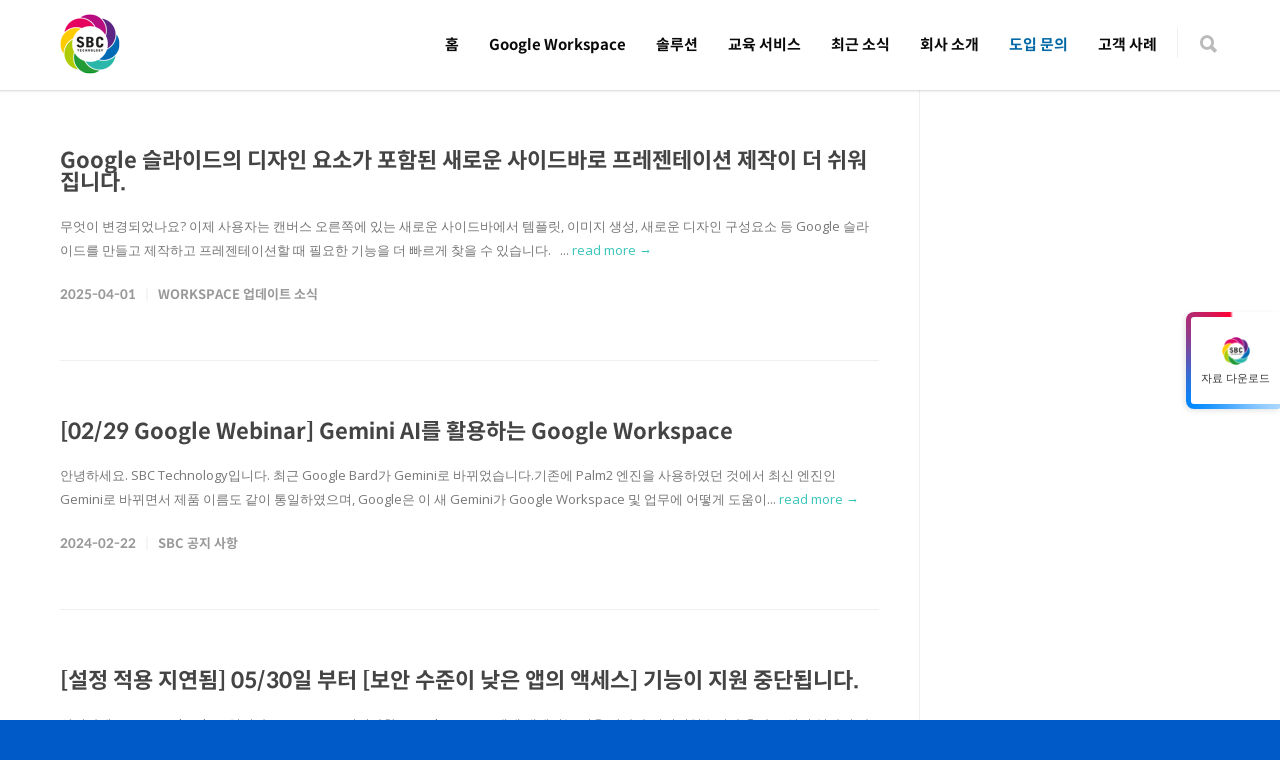

--- FILE ---
content_type: text/html; charset=UTF-8
request_url: https://sbctech.net/author/razak-kim/
body_size: 20571
content:
<!doctype html>
<html lang="ko-KR">
<head>
<meta http-equiv="Content-Type" content="text/html; charset=UTF-8" />
<!-- Mobile Specific Metas & Favicons -->
<meta name="viewport" content="width=1200" /><link rel="shortcut icon" href="#" /><!-- WordPress Stuff -->
<title>Razak Kim &#8211; SBC Technology</title>
                        <script>
                            /* You can add more configuration options to webfontloader by previously defining the WebFontConfig with your options */
                            if ( typeof WebFontConfig === "undefined" ) {
                                WebFontConfig = new Object();
                            }
                            WebFontConfig['google'] = {families: ['Montserrat:100,200,300,400,500,600,700,800,900,100italic,200italic,300italic,400italic,500italic,600italic,700italic,800italic,900italic', 'Open+Sans:300,400,600,700,800,300italic,400italic,600italic,700italic,800italic']};

                            (function() {
                                var wf = document.createElement( 'script' );
                                wf.src = 'https://sbctech.net/wp-content/themes/unicon/framework/admin/ReduxCore/assets/js/webfont.js';
                                wf.type = 'text/javascript';
                                wf.async = 'true';
                                var s = document.getElementsByTagName( 'script' )[0];
                                s.parentNode.insertBefore( wf, s );
                            })();
                        </script>
                        <meta name='robots' content='max-image-preview:large' />
	<style>img:is([sizes="auto" i], [sizes^="auto," i]) { contain-intrinsic-size: 3000px 1500px }</style>
	<meta name="dlm-version" content="5.0.9"><link rel='dns-prefetch' href='//www.googletagmanager.com' />
<link rel="alternate" type="application/rss+xml" title="SBC Technology &raquo; 피드" href="https://sbctech.net/feed/" />
<link rel="alternate" type="application/rss+xml" title="SBC Technology &raquo; 댓글 피드" href="https://sbctech.net/comments/feed/" />
<link rel="alternate" type="application/rss+xml" title="SBC Technology &raquo; Razak Kim 피드의 글" href="https://sbctech.net/author/razak-kim/feed/" />
<script type="text/javascript">
/* <![CDATA[ */
window._wpemojiSettings = {"baseUrl":"https:\/\/s.w.org\/images\/core\/emoji\/15.1.0\/72x72\/","ext":".png","svgUrl":"https:\/\/s.w.org\/images\/core\/emoji\/15.1.0\/svg\/","svgExt":".svg","source":{"concatemoji":"https:\/\/sbctech.net\/wp-includes\/js\/wp-emoji-release.min.js?ver=6.8.1"}};
/*! This file is auto-generated */
!function(i,n){var o,s,e;function c(e){try{var t={supportTests:e,timestamp:(new Date).valueOf()};sessionStorage.setItem(o,JSON.stringify(t))}catch(e){}}function p(e,t,n){e.clearRect(0,0,e.canvas.width,e.canvas.height),e.fillText(t,0,0);var t=new Uint32Array(e.getImageData(0,0,e.canvas.width,e.canvas.height).data),r=(e.clearRect(0,0,e.canvas.width,e.canvas.height),e.fillText(n,0,0),new Uint32Array(e.getImageData(0,0,e.canvas.width,e.canvas.height).data));return t.every(function(e,t){return e===r[t]})}function u(e,t,n){switch(t){case"flag":return n(e,"\ud83c\udff3\ufe0f\u200d\u26a7\ufe0f","\ud83c\udff3\ufe0f\u200b\u26a7\ufe0f")?!1:!n(e,"\ud83c\uddfa\ud83c\uddf3","\ud83c\uddfa\u200b\ud83c\uddf3")&&!n(e,"\ud83c\udff4\udb40\udc67\udb40\udc62\udb40\udc65\udb40\udc6e\udb40\udc67\udb40\udc7f","\ud83c\udff4\u200b\udb40\udc67\u200b\udb40\udc62\u200b\udb40\udc65\u200b\udb40\udc6e\u200b\udb40\udc67\u200b\udb40\udc7f");case"emoji":return!n(e,"\ud83d\udc26\u200d\ud83d\udd25","\ud83d\udc26\u200b\ud83d\udd25")}return!1}function f(e,t,n){var r="undefined"!=typeof WorkerGlobalScope&&self instanceof WorkerGlobalScope?new OffscreenCanvas(300,150):i.createElement("canvas"),a=r.getContext("2d",{willReadFrequently:!0}),o=(a.textBaseline="top",a.font="600 32px Arial",{});return e.forEach(function(e){o[e]=t(a,e,n)}),o}function t(e){var t=i.createElement("script");t.src=e,t.defer=!0,i.head.appendChild(t)}"undefined"!=typeof Promise&&(o="wpEmojiSettingsSupports",s=["flag","emoji"],n.supports={everything:!0,everythingExceptFlag:!0},e=new Promise(function(e){i.addEventListener("DOMContentLoaded",e,{once:!0})}),new Promise(function(t){var n=function(){try{var e=JSON.parse(sessionStorage.getItem(o));if("object"==typeof e&&"number"==typeof e.timestamp&&(new Date).valueOf()<e.timestamp+604800&&"object"==typeof e.supportTests)return e.supportTests}catch(e){}return null}();if(!n){if("undefined"!=typeof Worker&&"undefined"!=typeof OffscreenCanvas&&"undefined"!=typeof URL&&URL.createObjectURL&&"undefined"!=typeof Blob)try{var e="postMessage("+f.toString()+"("+[JSON.stringify(s),u.toString(),p.toString()].join(",")+"));",r=new Blob([e],{type:"text/javascript"}),a=new Worker(URL.createObjectURL(r),{name:"wpTestEmojiSupports"});return void(a.onmessage=function(e){c(n=e.data),a.terminate(),t(n)})}catch(e){}c(n=f(s,u,p))}t(n)}).then(function(e){for(var t in e)n.supports[t]=e[t],n.supports.everything=n.supports.everything&&n.supports[t],"flag"!==t&&(n.supports.everythingExceptFlag=n.supports.everythingExceptFlag&&n.supports[t]);n.supports.everythingExceptFlag=n.supports.everythingExceptFlag&&!n.supports.flag,n.DOMReady=!1,n.readyCallback=function(){n.DOMReady=!0}}).then(function(){return e}).then(function(){var e;n.supports.everything||(n.readyCallback(),(e=n.source||{}).concatemoji?t(e.concatemoji):e.wpemoji&&e.twemoji&&(t(e.twemoji),t(e.wpemoji)))}))}((window,document),window._wpemojiSettings);
/* ]]> */
</script>
<style id='wp-emoji-styles-inline-css' type='text/css'>

	img.wp-smiley, img.emoji {
		display: inline !important;
		border: none !important;
		box-shadow: none !important;
		height: 1em !important;
		width: 1em !important;
		margin: 0 0.07em !important;
		vertical-align: -0.1em !important;
		background: none !important;
		padding: 0 !important;
	}
</style>
<link rel='stylesheet' id='wp-block-library-css' href='https://sbctech.net/wp-includes/css/dist/block-library/style.min.css?ver=6.8.1' type='text/css' media='all' />
<style id='classic-theme-styles-inline-css' type='text/css'>
/*! This file is auto-generated */
.wp-block-button__link{color:#fff;background-color:#32373c;border-radius:9999px;box-shadow:none;text-decoration:none;padding:calc(.667em + 2px) calc(1.333em + 2px);font-size:1.125em}.wp-block-file__button{background:#32373c;color:#fff;text-decoration:none}
</style>
<style id='global-styles-inline-css' type='text/css'>
:root{--wp--preset--aspect-ratio--square: 1;--wp--preset--aspect-ratio--4-3: 4/3;--wp--preset--aspect-ratio--3-4: 3/4;--wp--preset--aspect-ratio--3-2: 3/2;--wp--preset--aspect-ratio--2-3: 2/3;--wp--preset--aspect-ratio--16-9: 16/9;--wp--preset--aspect-ratio--9-16: 9/16;--wp--preset--color--black: #000000;--wp--preset--color--cyan-bluish-gray: #abb8c3;--wp--preset--color--white: #ffffff;--wp--preset--color--pale-pink: #f78da7;--wp--preset--color--vivid-red: #cf2e2e;--wp--preset--color--luminous-vivid-orange: #ff6900;--wp--preset--color--luminous-vivid-amber: #fcb900;--wp--preset--color--light-green-cyan: #7bdcb5;--wp--preset--color--vivid-green-cyan: #00d084;--wp--preset--color--pale-cyan-blue: #8ed1fc;--wp--preset--color--vivid-cyan-blue: #0693e3;--wp--preset--color--vivid-purple: #9b51e0;--wp--preset--gradient--vivid-cyan-blue-to-vivid-purple: linear-gradient(135deg,rgba(6,147,227,1) 0%,rgb(155,81,224) 100%);--wp--preset--gradient--light-green-cyan-to-vivid-green-cyan: linear-gradient(135deg,rgb(122,220,180) 0%,rgb(0,208,130) 100%);--wp--preset--gradient--luminous-vivid-amber-to-luminous-vivid-orange: linear-gradient(135deg,rgba(252,185,0,1) 0%,rgba(255,105,0,1) 100%);--wp--preset--gradient--luminous-vivid-orange-to-vivid-red: linear-gradient(135deg,rgba(255,105,0,1) 0%,rgb(207,46,46) 100%);--wp--preset--gradient--very-light-gray-to-cyan-bluish-gray: linear-gradient(135deg,rgb(238,238,238) 0%,rgb(169,184,195) 100%);--wp--preset--gradient--cool-to-warm-spectrum: linear-gradient(135deg,rgb(74,234,220) 0%,rgb(151,120,209) 20%,rgb(207,42,186) 40%,rgb(238,44,130) 60%,rgb(251,105,98) 80%,rgb(254,248,76) 100%);--wp--preset--gradient--blush-light-purple: linear-gradient(135deg,rgb(255,206,236) 0%,rgb(152,150,240) 100%);--wp--preset--gradient--blush-bordeaux: linear-gradient(135deg,rgb(254,205,165) 0%,rgb(254,45,45) 50%,rgb(107,0,62) 100%);--wp--preset--gradient--luminous-dusk: linear-gradient(135deg,rgb(255,203,112) 0%,rgb(199,81,192) 50%,rgb(65,88,208) 100%);--wp--preset--gradient--pale-ocean: linear-gradient(135deg,rgb(255,245,203) 0%,rgb(182,227,212) 50%,rgb(51,167,181) 100%);--wp--preset--gradient--electric-grass: linear-gradient(135deg,rgb(202,248,128) 0%,rgb(113,206,126) 100%);--wp--preset--gradient--midnight: linear-gradient(135deg,rgb(2,3,129) 0%,rgb(40,116,252) 100%);--wp--preset--font-size--small: 13px;--wp--preset--font-size--medium: 20px;--wp--preset--font-size--large: 36px;--wp--preset--font-size--x-large: 42px;--wp--preset--font-family--inter: "Inter", sans-serif;--wp--preset--font-family--cardo: Cardo;--wp--preset--spacing--20: 0.44rem;--wp--preset--spacing--30: 0.67rem;--wp--preset--spacing--40: 1rem;--wp--preset--spacing--50: 1.5rem;--wp--preset--spacing--60: 2.25rem;--wp--preset--spacing--70: 3.38rem;--wp--preset--spacing--80: 5.06rem;--wp--preset--shadow--natural: 6px 6px 9px rgba(0, 0, 0, 0.2);--wp--preset--shadow--deep: 12px 12px 50px rgba(0, 0, 0, 0.4);--wp--preset--shadow--sharp: 6px 6px 0px rgba(0, 0, 0, 0.2);--wp--preset--shadow--outlined: 6px 6px 0px -3px rgba(255, 255, 255, 1), 6px 6px rgba(0, 0, 0, 1);--wp--preset--shadow--crisp: 6px 6px 0px rgba(0, 0, 0, 1);}:where(.is-layout-flex){gap: 0.5em;}:where(.is-layout-grid){gap: 0.5em;}body .is-layout-flex{display: flex;}.is-layout-flex{flex-wrap: wrap;align-items: center;}.is-layout-flex > :is(*, div){margin: 0;}body .is-layout-grid{display: grid;}.is-layout-grid > :is(*, div){margin: 0;}:where(.wp-block-columns.is-layout-flex){gap: 2em;}:where(.wp-block-columns.is-layout-grid){gap: 2em;}:where(.wp-block-post-template.is-layout-flex){gap: 1.25em;}:where(.wp-block-post-template.is-layout-grid){gap: 1.25em;}.has-black-color{color: var(--wp--preset--color--black) !important;}.has-cyan-bluish-gray-color{color: var(--wp--preset--color--cyan-bluish-gray) !important;}.has-white-color{color: var(--wp--preset--color--white) !important;}.has-pale-pink-color{color: var(--wp--preset--color--pale-pink) !important;}.has-vivid-red-color{color: var(--wp--preset--color--vivid-red) !important;}.has-luminous-vivid-orange-color{color: var(--wp--preset--color--luminous-vivid-orange) !important;}.has-luminous-vivid-amber-color{color: var(--wp--preset--color--luminous-vivid-amber) !important;}.has-light-green-cyan-color{color: var(--wp--preset--color--light-green-cyan) !important;}.has-vivid-green-cyan-color{color: var(--wp--preset--color--vivid-green-cyan) !important;}.has-pale-cyan-blue-color{color: var(--wp--preset--color--pale-cyan-blue) !important;}.has-vivid-cyan-blue-color{color: var(--wp--preset--color--vivid-cyan-blue) !important;}.has-vivid-purple-color{color: var(--wp--preset--color--vivid-purple) !important;}.has-black-background-color{background-color: var(--wp--preset--color--black) !important;}.has-cyan-bluish-gray-background-color{background-color: var(--wp--preset--color--cyan-bluish-gray) !important;}.has-white-background-color{background-color: var(--wp--preset--color--white) !important;}.has-pale-pink-background-color{background-color: var(--wp--preset--color--pale-pink) !important;}.has-vivid-red-background-color{background-color: var(--wp--preset--color--vivid-red) !important;}.has-luminous-vivid-orange-background-color{background-color: var(--wp--preset--color--luminous-vivid-orange) !important;}.has-luminous-vivid-amber-background-color{background-color: var(--wp--preset--color--luminous-vivid-amber) !important;}.has-light-green-cyan-background-color{background-color: var(--wp--preset--color--light-green-cyan) !important;}.has-vivid-green-cyan-background-color{background-color: var(--wp--preset--color--vivid-green-cyan) !important;}.has-pale-cyan-blue-background-color{background-color: var(--wp--preset--color--pale-cyan-blue) !important;}.has-vivid-cyan-blue-background-color{background-color: var(--wp--preset--color--vivid-cyan-blue) !important;}.has-vivid-purple-background-color{background-color: var(--wp--preset--color--vivid-purple) !important;}.has-black-border-color{border-color: var(--wp--preset--color--black) !important;}.has-cyan-bluish-gray-border-color{border-color: var(--wp--preset--color--cyan-bluish-gray) !important;}.has-white-border-color{border-color: var(--wp--preset--color--white) !important;}.has-pale-pink-border-color{border-color: var(--wp--preset--color--pale-pink) !important;}.has-vivid-red-border-color{border-color: var(--wp--preset--color--vivid-red) !important;}.has-luminous-vivid-orange-border-color{border-color: var(--wp--preset--color--luminous-vivid-orange) !important;}.has-luminous-vivid-amber-border-color{border-color: var(--wp--preset--color--luminous-vivid-amber) !important;}.has-light-green-cyan-border-color{border-color: var(--wp--preset--color--light-green-cyan) !important;}.has-vivid-green-cyan-border-color{border-color: var(--wp--preset--color--vivid-green-cyan) !important;}.has-pale-cyan-blue-border-color{border-color: var(--wp--preset--color--pale-cyan-blue) !important;}.has-vivid-cyan-blue-border-color{border-color: var(--wp--preset--color--vivid-cyan-blue) !important;}.has-vivid-purple-border-color{border-color: var(--wp--preset--color--vivid-purple) !important;}.has-vivid-cyan-blue-to-vivid-purple-gradient-background{background: var(--wp--preset--gradient--vivid-cyan-blue-to-vivid-purple) !important;}.has-light-green-cyan-to-vivid-green-cyan-gradient-background{background: var(--wp--preset--gradient--light-green-cyan-to-vivid-green-cyan) !important;}.has-luminous-vivid-amber-to-luminous-vivid-orange-gradient-background{background: var(--wp--preset--gradient--luminous-vivid-amber-to-luminous-vivid-orange) !important;}.has-luminous-vivid-orange-to-vivid-red-gradient-background{background: var(--wp--preset--gradient--luminous-vivid-orange-to-vivid-red) !important;}.has-very-light-gray-to-cyan-bluish-gray-gradient-background{background: var(--wp--preset--gradient--very-light-gray-to-cyan-bluish-gray) !important;}.has-cool-to-warm-spectrum-gradient-background{background: var(--wp--preset--gradient--cool-to-warm-spectrum) !important;}.has-blush-light-purple-gradient-background{background: var(--wp--preset--gradient--blush-light-purple) !important;}.has-blush-bordeaux-gradient-background{background: var(--wp--preset--gradient--blush-bordeaux) !important;}.has-luminous-dusk-gradient-background{background: var(--wp--preset--gradient--luminous-dusk) !important;}.has-pale-ocean-gradient-background{background: var(--wp--preset--gradient--pale-ocean) !important;}.has-electric-grass-gradient-background{background: var(--wp--preset--gradient--electric-grass) !important;}.has-midnight-gradient-background{background: var(--wp--preset--gradient--midnight) !important;}.has-small-font-size{font-size: var(--wp--preset--font-size--small) !important;}.has-medium-font-size{font-size: var(--wp--preset--font-size--medium) !important;}.has-large-font-size{font-size: var(--wp--preset--font-size--large) !important;}.has-x-large-font-size{font-size: var(--wp--preset--font-size--x-large) !important;}
:where(.wp-block-post-template.is-layout-flex){gap: 1.25em;}:where(.wp-block-post-template.is-layout-grid){gap: 1.25em;}
:where(.wp-block-columns.is-layout-flex){gap: 2em;}:where(.wp-block-columns.is-layout-grid){gap: 2em;}
:root :where(.wp-block-pullquote){font-size: 1.5em;line-height: 1.6;}
</style>
<link rel='stylesheet' id='contact-form-7-css' href='https://sbctech.net/wp-content/plugins/contact-form-7/includes/css/styles.css?ver=5.9.8' type='text/css' media='all' />
<link rel='stylesheet' id='dashicons-css' href='https://sbctech.net/wp-includes/css/dashicons.min.css?ver=6.8.1' type='text/css' media='all' />
<link rel='stylesheet' id='likebtn_style-css' href='https://sbctech.net/wp-content/plugins/likebtn-like-button/public/css/style.css?ver=6.8.1' type='text/css' media='all' />
<link rel='stylesheet' id='rs-plugin-settings-css' href='https://sbctech.net/wp-content/plugins/revslider/public/assets/css/rs6.css?ver=6.4.6' type='text/css' media='all' />
<style id='rs-plugin-settings-inline-css' type='text/css'>
#rs-demo-id {}
</style>
<style id='woocommerce-inline-inline-css' type='text/css'>
.woocommerce form .form-row .required { visibility: visible; }
</style>
<link rel='stylesheet' id='stylesheet-css' href='https://sbctech.net/wp-content/themes/unicon/style.css?ver=1' type='text/css' media='all' />
<link rel='stylesheet' id='js_composer_front-css' href='https://sbctech.net/wp-content/plugins/js_composer/assets/css/js_composer.min.css?ver=6.6.0' type='text/css' media='all' />
<link rel='stylesheet' id='shortcodes-css' href='https://sbctech.net/wp-content/themes/unicon/framework/css/shortcodes.css?ver=6.8.1' type='text/css' media='all' />
<link rel='stylesheet' id='woocommerce-css' href='https://sbctech.net/wp-content/themes/unicon/framework/css/woocommerce.css?ver=6.8.1' type='text/css' media='all' />
<link rel='stylesheet' id='responsive-css' href='https://sbctech.net/wp-content/themes/unicon/framework/css/responsive.css?ver=6.8.1' type='text/css' media='all' />
<link rel='stylesheet' id='my-custom-style-css' href='https://sbctech.net/wp-content/themes/unicon/framework/css/floating-sidebar.css?ver=1.0.0' type='text/css' media='all' />
<link rel='stylesheet' id='essential-blocks-frontend-style-css' href='https://sbctech.net/wp-content/plugins/essential-blocks/assets/admin/editor/editor.css?ver=8629032f3c9b9951420f' type='text/css' media='all' />
<style id='essential-blocks-frontend-style-inline-css' type='text/css'>

            :root {
                --eb-global-primary-color: #101828;
--eb-global-secondary-color: #475467;
--eb-global-tertiary-color: #98A2B3;
--eb-global-text-color: #475467;
--eb-global-heading-color: #1D2939;
--eb-global-link-color: #444CE7;
--eb-global-background-color: #F9FAFB;
--eb-global-button-text-color: #FFFFFF;
--eb-global-button-background-color: #101828;
--eb-gradient-primary-color: linear-gradient(90deg, hsla(259, 84%, 78%, 1) 0%, hsla(206, 67%, 75%, 1) 100%);
--eb-gradient-secondary-color: linear-gradient(90deg, hsla(18, 76%, 85%, 1) 0%, hsla(203, 69%, 84%, 1) 100%);
--eb-gradient-tertiary-color: linear-gradient(90deg, hsla(248, 21%, 15%, 1) 0%, hsla(250, 14%, 61%, 1) 100%);
--eb-gradient-background-color: linear-gradient(90deg, rgb(250, 250, 250) 0%, rgb(233, 233, 233) 49%, rgb(244, 243, 243) 100%);

                --eb-tablet-breakpoint: 1024px;
--eb-mobile-breakpoint: 767px;

            }
            
            
        
</style>
<link rel='stylesheet' id='eb-widget-style-css' href='https://sbctech.net/wp-content/uploads/eb-style/eb-style-widget.min.css?ver=2b44b201de' type='text/css' media='all' />
<link rel='stylesheet' id='elementor-frontend-css' href='https://sbctech.net/wp-content/plugins/elementor/assets/css/frontend.min.css?ver=3.3.1' type='text/css' media='all' />
<link rel='stylesheet' id='eael-general-css' href='https://sbctech.net/wp-content/plugins/essential-addons-for-elementor-lite/assets/front-end/css/view/general.min.css?ver=6.0.4' type='text/css' media='all' />
<script type="text/javascript" id="likebtn_frontend-js-extra">
/* <![CDATA[ */
var likebtn_eh_data = {"ajaxurl":"https:\/\/sbctech.net\/wp-admin\/admin-ajax.php","security":"ea8e3fc7ed"};
/* ]]> */
</script>
<script type="text/javascript" src="https://sbctech.net/wp-content/plugins/likebtn-like-button/public/js/frontend.js?ver=6.8.1" id="likebtn_frontend-js"></script>
<script type="text/javascript" src="https://sbctech.net/wp-includes/js/jquery/jquery.min.js?ver=3.7.1" id="jquery-core-js"></script>
<script type="text/javascript" src="https://sbctech.net/wp-includes/js/jquery/jquery-migrate.min.js?ver=3.4.1" id="jquery-migrate-js"></script>
<script type="text/javascript" src="https://sbctech.net/wp-content/plugins/revslider/public/assets/js/rbtools.min.js?ver=6.4.4" id="tp-tools-js"></script>
<script type="text/javascript" src="https://sbctech.net/wp-content/plugins/revslider/public/assets/js/rs6.min.js?ver=6.4.6" id="revmin-js"></script>
<script type="text/javascript" src="https://sbctech.net/wp-content/plugins/woocommerce/assets/js/jquery-blockui/jquery.blockUI.min.js?ver=2.7.0-wc.9.3.2" id="jquery-blockui-js" data-wp-strategy="defer"></script>
<script type="text/javascript" id="wc-add-to-cart-js-extra">
/* <![CDATA[ */
var wc_add_to_cart_params = {"ajax_url":"\/wp-admin\/admin-ajax.php","wc_ajax_url":"\/?wc-ajax=%%endpoint%%","i18n_view_cart":"View cart","cart_url":"https:\/\/sbctech.net\/?page_id=8","is_cart":"","cart_redirect_after_add":"no"};
/* ]]> */
</script>
<script type="text/javascript" src="https://sbctech.net/wp-content/plugins/woocommerce/assets/js/frontend/add-to-cart.min.js?ver=9.3.2" id="wc-add-to-cart-js" data-wp-strategy="defer"></script>
<script type="text/javascript" src="https://sbctech.net/wp-content/plugins/woocommerce/assets/js/js-cookie/js.cookie.min.js?ver=2.1.4-wc.9.3.2" id="js-cookie-js" data-wp-strategy="defer"></script>
<script type="text/javascript" src="https://sbctech.net/wp-content/plugins/js_composer/assets/js/vendors/woocommerce-add-to-cart.js?ver=6.6.0" id="vc_woocommerce-add-to-cart-js-js"></script>

<!-- 사이트 킷에서 추가한 구글 태그(gtag.js) 스니펫 -->

<!-- 사이트 킷에 의해 추가된 구글 광고 스니펫 -->

<!-- 사이트 킷에 의해 추가된 구글 애널리틱스 스니펫 -->
<script type="text/javascript" src="https://www.googletagmanager.com/gtag/js?id=GT-T5R8J8BL" id="google_gtagjs-js" async></script>
<script type="text/javascript" id="google_gtagjs-js-after">
/* <![CDATA[ */
window.dataLayer = window.dataLayer || [];function gtag(){dataLayer.push(arguments);}
gtag("set","linker",{"domains":["sbctech.net"]});
gtag("js", new Date());
gtag("set", "developer_id.dZTNiMT", true);
gtag("config", "GT-T5R8J8BL");
gtag("config", "AW-1017921070");
 window._googlesitekit = window._googlesitekit || {}; window._googlesitekit.throttledEvents = []; window._googlesitekit.gtagEvent = (name, data) => { var key = JSON.stringify( { name, data } ); if ( !! window._googlesitekit.throttledEvents[ key ] ) { return; } window._googlesitekit.throttledEvents[ key ] = true; setTimeout( () => { delete window._googlesitekit.throttledEvents[ key ]; }, 5 ); gtag( "event", name, { ...data, event_source: "site-kit" } ); } 
/* ]]> */
</script>

<!-- 사이트 킷에서 추가한 구글 태그(gtag.js) 스니펫 종료 -->
<link rel="https://api.w.org/" href="https://sbctech.net/wp-json/" /><link rel="alternate" title="JSON" type="application/json" href="https://sbctech.net/wp-json/wp/v2/users/6" /><link rel="EditURI" type="application/rsd+xml" title="RSD" href="https://sbctech.net/xmlrpc.php?rsd" />
<meta name="generator" content="WordPress 6.8.1" />
<meta name="generator" content="WooCommerce 9.3.2" />
<meta name="generator" content="Site Kit by Google 1.151.0" /><link href='//spoqa.github.io/spoqa-han-sans/css/SpoqaHanSansNeo.css' rel='stylesheet' type='text/css'>
<meta name="viewport" content="width=device-width, initial-scale=1.0, maximum-scale=1.0, user-scalable=0" /><!-- Analytics by WP-Statistics v13.1 - https://wp-statistics.com/ -->
<style type="text/css">
body{font:400 13px Open Sans,Arial,Helvetica,sans-serif;color:#777777;line-height:1.9;}.wrapall,.boxed-layout{background-color:#ffffff;}body.page-template-page-blank-php{background:#ffffff !important;}h1,.title-h1{font:28px Open Sans,Arial,Helvetica,sans-serif;color:#333333;}h2{font:24px Open Sans,Arial,Helvetica,sans-serif;color:#333333;}h3{font:20px Open Sans,Arial,Helvetica,sans-serif;color:#333333;}h4{font:16px Open Sans,Arial,Helvetica,sans-serif;color:#333333;}h5{font:16px Open Sans,Arial,Helvetica,sans-serif;color:#333333;}h6{font:16px Open Sans,Arial,Helvetica,sans-serif;color:#333333;}.title{font-family:'Open Sans',Arial,Helvetica,sans-serif;}h1 a,h2 a,h3 a,h4 a,h5 a,h6 a{font-weight:inherit;color:inherit;}h1 a:hover,h2 a:hover,h3 a:hover,h4 a:hover,h5 a:hover,h6 a:hover,a:hover h1,a:hover h2,a:hover h3,a:hover h4,a:hover h5,a:hover h6{color:#333333;}a{color:#37c5b9;}a:hover{color:#333333;}input[type='text'],input[type='password'],input[type='email'],input[type='tel'],input[type='date'],input[type='number'],textarea,select{font-family:Open Sans,Arial,Helvetica,sans-serif;font-size:13px;}#sidebar .widget h3{font:14px Montserrat,Arial,Helvetica,sans-serif;color:#444444;}.container .twelve.alt.sidebar-right,.container .twelve.alt.sidebar-left,#sidebar.sidebar-right #sidebar-widgets,#sidebar.sidebar-left #sidebar-widgets{border-color:#efefef;}#topbar{background:#f5f5f5;color:#777777;}#topbar a{color:#999999;}#topbar a:hover{color:#333333;}@media only screen and (max-width:767px){#topbar .topbar-col1{background:#f5f5f5;}} #navigation > ul > li > a{font:600 15px Montserrat,Arial,Helvetica,sans-serif;color:#0a0a0a;}#navigation > ul > li:hover > a,#navigation > ul > li > a:hover{color:#005ac7;}#navigation li.current-menu-item > a:hover,#navigation li.current-page-ancestor > a:hover,#navigation li.current-menu-ancestor > a:hover,#navigation li.current-menu-parent > a:hover,#navigation li.current_page_ancestor > a:hover,#navigation > ul > li.sfHover > a{color:#005ac7;}#navigation li.current-menu-item > a,#navigation li.current-page-ancestor > a,#navigation li.current-menu-ancestor > a,#navigation li.current-menu-parent > a,#navigation li.current_page_ancestor > a{color:#005ac7;}#navigation ul li:hover{border-color:#005ac7;}#navigation li.current-menu-item,#navigation li.current-page-ancestor,#navigation li.current-menu-ancestor,#navigation li.current-menu-parent,#navigation li.current_page_ancestor{border-color:#005ac7;}#navigation .sub-menu{background:#262626;}#navigation .sub-menu li a{font:13px Open Sans,Arial,Helvetica,sans-serif;color:#bbbbbb;}#navigation .sub-menu li a:hover{color:#ffffff;}#navigation .sub-menu li.current_page_item > a,#navigation .sub-menu li.current_page_item > a:hover,#navigation .sub-menu li.current-menu-item > a,#navigation .sub-menu li.current-menu-item > a:hover,#navigation .sub-menu li.current-page-ancestor > a,#navigation .sub-menu li.current-page-ancestor > a:hover,#navigation .sub-menu li.current-menu-ancestor > a,#navigation .sub-menu li.current-menu-ancestor > a:hover,#navigation .sub-menu li.current-menu-parent > a,#navigation .sub-menu li.current-menu-parent > a:hover,#navigation .sub-menu li.current_page_ancestor > a,#navigation .sub-menu li.current_page_ancestor > a:hover{color:#ffffff;}#navigation .sub-menu li a,#navigation .sub-menu ul li a{border-color:#333333;}#navigation > ul > li.megamenu > ul.sub-menu{background:#262626;border-color:#005ac7;}#navigation > ul > li.megamenu > ul > li{border-right-color:#333333 !important;}#navigation > ul > li.megamenu ul li a{color:#bbbbbb;}#navigation > ul > li.megamenu > ul > li > a{color:#ffffff;}#navigation > ul > li.megamenu > ul ul li a:hover,#header #navigation > ul > li.megamenu > ul ul li.current-menu-item a{color:#ffffff !important;background-color:#333333 !important;} #search-btn,#shopping-btn,#close-search-btn{color:#bbbbbb;}#search-btn:hover,#shopping-btn:hover,#close-search-btn:hover{color:#999999;}#slogan{font:400 20px Open Sans,Arial,Helvetica,sans-serif;color:#777777;margin-top:26px;} #mobile-navigation{background:#262626;}#mobile-navigation ul li a{font:13px Open Sans,Arial,Helvetica,sans-serif;color:#bbbbbb;border-bottom-color:#333333 !important;}#mobile-navigation ul li a:hover,#mobile-navigation ul li a:hover [class^='fa-'],#mobile-navigation li.open > a,#mobile-navigation ul li.current-menu-item > a,#mobile-navigation ul li.current-menu-ancestor > a{color:#ffffff;}body #mobile-navigation li.open > a [class^='fa-']{color:#ffffff;}#mobile-navigation form,#mobile-navigation form input{background:#444444;color:#cccccc;}#mobile-navigation form:before{color:#cccccc;}#mobile-header{background:#ffffff;height:90px;}#mobile-navigation-btn,#mobile-cart-btn,#mobile-shopping-btn{color:#bbbbbb;line-height:90px;}#mobile-navigation-btn:hover,#mobile-cart-btn:hover,#mobile-shopping-btn:hover{color:#999999;}#mobile-header .logo{margin-top:14px;} #header.header-v1{height:90px;background:#ffffff;}.header-v1 .logo{margin-top:14px;}.header-v1 #navigation > ul > li{height:90px;padding-top:35px;}.header-v1 #navigation .sub-menu{top:90px;}.header-v1 .header-icons-divider{line-height:90px;background:#efefef;}#header.header-v1 .widget_shopping_cart{top:90px;}.header-v1 #search-btn,.header-v1 #close-search-btn,.header-v1 #shopping-btn{line-height:90px;}.header-v1 #search-top,.header-v1 #search-top input{height:90px;}.header-v1 #search-top input{color:#666666;font-family:Open Sans,Arial,Helvetica,sans-serif;} #header.header-v3{background:#ffffff;}.header-v3 .navigation-wrap{background:#ffffff;border-top:1px solid #efefef;}.header-v3 .logo{margin-top:30px;margin-bottom:30px;} #header.header-v4{background:#ffffff;}.header-v4 .navigation-wrap{background:#ffffff;border-top:1px solid #efefef;}.header-v4 .logo{margin-top:30px;margin-bottom:30px;} #transparentimage{padding:90px 0 0 0;}.header-is-transparent #mobile-navigation{top:90px;} .stuck{background:#ffffff;} .titlebar h1,.title-h1{font:22px Open Sans,Arial,Helvetica,sans-serif;color:#777777;}#fulltitle{background:#f9f9f9;border-bottom:1px solid #efefef;}#breadcrumbs{margin-top:6px;}#breadcrumbs,#breadcrumbs a{font:13px Open Sans,Arial,Helvetica,sans-serif;color:#aaaaaa;}#breadcrumbs a:hover{color:#666666;}#fullimagecenter h1,#transparentimage h1,#fullimagecenter .title-h1,#transparentimage .title-h1{font:42px Montserrat,Arial,Helvetica,sans-serif;color:#ffffff;text-transform:uppercase;letter-spacing:1px;text-align:center;} #footer .widget h3{font:600 13px Montserrat,Arial,Helvetica,sans-serif;color:#005ac8;}#footer{color:#0a0a0a;border-top:1px solid #efefef;}#footer{background-color:#ffffff;}#footer a,#footer .widget ul li:after{color:#0a0a0a;}#footer a:hover,#footer .widget ul li:hover:after{color:#757575;}#footer .widget ul li{border-bottom-color:#ffffff;} #copyright{background:#005ac8;color:#ffffff;}#copyright a{color:#ffffff;}#copyright a:hover{color:#ddeaff;} .highlight{color:#005ac7 !important;}::selection{background:#005ac7;}::-moz-selection{background:#005ac7;}#shopping-btn span{background:#005ac7;}.blog-page .post h1 a:hover,.blog-page .post h2 a:hover{color:#005ac7;}.entry-image .entry-overlay{background:#005ac7;}.entry-quote a:hover{background:#005ac7;}.entry-link a:hover{background:#005ac7;}.blog-single .entry-tags a:hover{color:#005ac7;}.sharebox ul li a:hover{color:#005ac7;}.commentlist li.bypostauthor .comment-text{border-color:#005ac7;}#pagination .current a{background:#005ac7;}#filters ul li a:hover{color:#005ac7;}#filters ul li a.active{color:#005ac7;}#back-to-top a:hover{background-color:#005ac7;}#sidebar .widget ul li a:hover{color:#005ac7;}#sidebar .widget ul li:hover:after{color:#005ac7;}.widget_tag_cloud a:hover,.widget_product_tag_cloud a:hover{background:#005ac7;border-color:#005ac7;}.widget_portfolio .portfolio-widget-item .portfolio-overlay{background:#005ac7;}#sidebar .widget_nav_menu ul li a:hover{color:#005ac7;}#footer .widget_tag_cloud a:hover,#footer .widget_product_tag_cloud a:hover{background:#005ac7;border-color:#005ac7;} .box.style-2{border-top-color:#005ac7;}.box.style-4{border-color:#005ac7;}.box.style-6{background:#005ac7;}a.button,input[type=submit],button,.minti_button{background:#005ac7;border-color:#005ac7;}a.button.color-2{color:#005ac7;border-color:#005ac7;}a.button.color-3{background:#005ac7;border-color:#005ac7;}a.button.color-9{color:#005ac7;}a.button.color-6:hover{background:#005ac7;border-color:#005ac7;}a.button.color-7:hover{background:#005ac7;border-color:#005ac7;}.counter-number{color:#005ac7;}.divider-title.align-center:after,.divider-title.align-left:after{background-color:#005ac7}.divider5{border-bottom-color:#005ac7;}.dropcap.dropcap-circle{background-color:#005ac7;}.dropcap.dropcap-box{background-color:#005ac7;}.dropcap.dropcap-color{color:#005ac7;}.toggle .toggle-title.active,.color-light .toggle .toggle-title.active{background:#005ac7;border-color:#005ac7;}.iconbox-style-1.icon-color-accent i.boxicon,.iconbox-style-2.icon-color-accent i.boxicon,.iconbox-style-3.icon-color-accent i.boxicon,.iconbox-style-8.icon-color-accent i.boxicon,.iconbox-style-9.icon-color-accent i.boxicon{color:#005ac7!important;}.iconbox-style-4.icon-color-accent i.boxicon,.iconbox-style-5.icon-color-accent i.boxicon,.iconbox-style-6.icon-color-accent i.boxicon,.iconbox-style-7.icon-color-accent i.boxicon,.flip .icon-color-accent.card .back{background:#005ac7;}.latest-blog .blog-item .blog-overlay{background:#005ac7;}.latest-blog .blog-item .blog-pic i{color:#005ac7;}.latest-blog .blog-item h4 a:hover{color:#005ac7;}.progressbar .progress-percentage{background:#005ac7;}.wpb_widgetised_column .widget ul li a:hover{color:#005ac7;}.wpb_widgetised_column .widget ul li:hover:after{color:#005ac7;}.wpb_accordion .wpb_accordion_wrapper .ui-state-active .ui-icon{background-color:#005ac7;}.wpb_accordion .wpb_accordion_wrapper .ui-state-active.wpb_accordion_header a{color:#005ac7;}.wpb_accordion .wpb_accordion_wrapper .wpb_accordion_header a:hover,.wpb_accordion .wpb_accordion_wrapper .wpb_accordion_header a:hover .ui-state-default .ui-icon{color:#005ac7;}.wpb_accordion .wpb_accordion_wrapper .wpb_accordion_header:hover .ui-icon{background-color:#005ac7!important;}.wpb_content_element.wpb_tabs .wpb_tabs_nav li.ui-tabs-active{border-bottom-color:#005ac7;}.portfolio-item h4 a:hover{color:#005ac7;}.portfolio-filters ul li a:hover{color:#005ac7;}.portfolio-filters ul li a.active{color:#005ac7;}.portfolio-overlay-icon .portfolio-overlay{background:#005ac7;}.portfolio-overlay-icon i{color:#005ac7;}.portfolio-overlay-effect .portfolio-overlay{background:#005ac7;}.portfolio-overlay-name .portfolio-overlay{background:#005ac7;}.portfolio-detail-attributes ul li a:hover{color:#005ac7;}a.catimage:hover .catimage-text{background:#005ac7;} .products li h3{font:400 13px Open Sans,Arial,Helvetica,sans-serif;color:#777777;}.woocommerce .button.checkout-button{background:#005ac7;border-color:#005ac7;}.woocommerce .products .onsale{background:#005ac7;}.product .onsale{background:#005ac7;}button.single_add_to_cart_button:hover{background:#005ac7;}.woocommerce-tabs > ul > li.active a{color:#005ac7;border-bottom-color:#005ac7;}p.stars a:hover{background:#005ac7;}p.stars a.active,p.stars a.active:after{background:#005ac7;}.product_list_widget a{color:#005ac7;}.woocommerce .widget_layered_nav li.chosen a{color:#005ac7!important;}.woocommerce .widget_product_categories > ul > li.current-cat > a{color:#005ac7!important;}.woocommerce .widget_product_categories > ul > li.current-cat:after{color:#005ac7!important;}.woocommerce-message{background:#005ac7;}.bbp-topics-front ul.super-sticky .bbp-topic-title:before,.bbp-topics ul.super-sticky .bbp-topic-title:before,.bbp-topics ul.sticky .bbp-topic-title:before,.bbp-forum-content ul.sticky .bbp-topic-title:before{color:#005ac7!important;}#subscription-toggle a:hover{background:#005ac7;}.bbp-pagination-links span.current{background:#005ac7;}div.wpcf7-mail-sent-ok,div.wpcf7-mail-sent-ng,div.wpcf7-spam-blocked,div.wpcf7-validation-errors{background:#005ac7;}.wpcf7-not-valid{border-color:#005ac7 !important;}.products .button.add_to_cart_button{color:#005ac7!important;}.minti_list.color-accent li:before{color:#005ac7!important;}.blogslider_text .post-categories li a{background-color:#005ac7;}.minti_zooming_slider .flex-control-nav li .minti_zooming_slider_ghost{background-color:#005ac7;}.minti_carousel.pagination_numbers .owl-dots .owl-dot.active{background-color:#005ac7;}.wpb_content_element.wpb_tour .wpb_tabs_nav li.ui-tabs-active,.color-light .wpb_content_element.wpb_tour .wpb_tabs_nav li.ui-tabs-active{background-color:#005ac7;}.masonry_icon i{color:#005ac7;}.woocommerce-MyAccount-navigation-link.is-active a{color:#37c5b9;} .font-special,.button,.counter-title,h6,.wpb_accordion .wpb_accordion_wrapper .wpb_accordion_header a,.pricing-plan .pricing-plan-head h3,a.catimage,.divider-title,button,input[type='submit'],input[type='reset'],input[type='button'],.vc_pie_chart h4,.page-404 h3,.minti_masonrygrid_item h4{font-family:'Montserrat',Arial,Helvetica,sans-serif;}.ui-helper-reset{line-height:1.9;} h2,h3,#sub-menu li,p,li,#copyright,td,.header-v1 #navigation > ul > li > a{font-family:'Spoqa Han Sans Neo','sans-serif' !important;} .blue-r{color:#005ac8;font-weight:400;}.blue{color:#005ac8;}.mint{color:#37c6ba;font-weight:400;}.arrow-blue{font-size:23px;color:#005ac8;padding-left:7px;}.arrow-red{font-size:23px;color:#ff0000;padding-left:7px;} .logo img{width:60px;} .min-tl{font-size:16px;color:#37c6ba;padding-left:10px;}#recent-post-list h5{display:none;}#recent-post-list ul{margin-left:0;}#recent-post-list li{list-style:none;border-bottom:1px dotted #c8c8c7;padding-top:8px;}#recent-post-list li a{width:79%;display:inline-block;overflow:hidden;text-overflow:ellipsis;white-space:nowrap;color:#005ac8;}#recent-post-list li a:hover{font-weight:bold;}#recent-post-list .crpw-date{width:20%;text-align:right;display:inline-block;vertical-align:8px;font-size:12px;}.elementor-widget:not(:last-child){margin-bottom:0;}#home-box-btn{width:100%;}#home-video-player{box-shadow:2px 10px 30px 5px #6f6f6f26;} #sub-menu ul{margin:0;text-align:center;}#sub-menu li{list-style:none;font-size:13px;display:inline-block;}#sub-menu li:hover{font-weight:bold;}#sub-menu li a{color:#000;padding:5px 30px 8px 30px;display:block;}#sub-menu .current-menu-item a{color:#005ac8;font-weight:bold;}.s-title{font-size:32px;} #version-table{width:100%;}#version-table table{width:100%;}#version-table tr{}#version-table td{width:16%;font-size:14px;padding:10px;vertical-align:middle;}#version-table .tl{background:#005ac8;font-size:15px;color:#fff;text-align:center;font-weight:bold;border:1px solid #fff;border-right:none;}#version-table .tl3{background:#005ac8;color:#fff;text-align:left;width:20%;font-weight:bold;border:1px solid #fff;border-right:none;}#version-table .tl2{color:#005ac8;background:#f2f2f2;text-align:center;border:1px solid #005ac8;border-right:none;}#version-table .bin{font-size:0;color:#fff;}#version-table tr:last-child .tl3{border-bottom:1px solid #005ac8;}#version-table2{width:100%;}#version-table2 table{width:100%;}#version-table2 tr{}#version-table2 td{width:16%;font-size:14px;color:#005ac8;padding:10px;border:1px solid #d1d1d1;vertical-align:middle;text-align:center;border-left:none;}#version-table2 td:last-child{border-right:none;}#version-table2 img{vertical-align:middle;}#version-table2 .tl{background:#f2f7fc;color:#005ac8;font-weight:bold;}#version-table2 .tl2{color:#737373;text-align:left;font-weight:bold;width:20%;}#version-table2 .icon{padding:5px;}#version-table2 .icon img{width:35px;}#version-table2 img{width:25px;} #gcp-list li{padding-left:50px;}.title-mark{width:80px;vertical-align:-26px;margin:0 10px;}#imgbox-list li{font-size:16px;color:#000;line-height:30px;list-style:circle;text-indent:-1.7em;margin-left:2em;} #company-tl b{color:#fff;padding-right:10px;}#contact-table{}#contact-table table{width:100%;}#contact-table tr{margin-left:none;}#contact-table .tl{color:#005ac8;width:20%;}#contact-table td{font-size:16px;padding:10px 0;color:#000;line-height:24px;}  #footer .widget ul li{border-bottom:0 solid #666666;padding:5px 10px 5px 0;}#footer .widget ul li:after{display:none;} #copyright{padding:30px 0;}#copyright .copyright-text{width:100%;}.bt-logo{float:left;width:10%;height:auto;overflow:hidden;padding-top:10px;}.bt-logo img{width:50px;height:auto;}.copyright{float:left;width:65%;height:auto;overflow:hidden;font-size:12px;}.bt-sns{float:left;text-align:right;width:25%;height:auto;overflow:hidden;font-size:12px;padding-top:8px;}.bt-sns img{width:20px;height:auto;}.bt-sns a{padding:0 10px;}.bt-sns a:hover img{opacity:0.6;}@media only screen and (max-width:959px){#header,.sticky-wrapper{display:none;}#mobile-header{display:inherit}}@media only screen and (min-width:480px) and (max-width:767px){.min-tl{font-size:14px;padding-left:6px;}#recent-post-list li a{width:70%;}#recent-post-list .crpw-date{width:29%;vertical-align:8px;font-size:12px;} #sub-menu{width:100%;max-width:900px;overflow-x:scroll;}#sub-menu ul{white-space:nowrap;overflow-x:auto;text-align:center;}#sub-menu li{display:inline-block;}#sub-menu li a{padding:15px 20px !important;}.s-title{font-size:25px !important;}#sub-menu::-webkit-scrollbar{display:none;}#sub-menu{-ms-overflow-style:none;scrollbar-width:none;}#none-br br{display:none !important;} #version-table td,#version-table2 td{width:15% !important;letter-spacing:-0.5px;line-height:18px !important;font-size:11px !important;padding:8px 3px !important;}#version-table .tl3,#version-table2 .tl2{width:25% !important;}#version-table2 .icon img{width:25px !important;}#version-table2 img{width:15px !important;} #gcp-list li{padding-left:10px !important;}.title-mark{width:60px;vertical-align:-20px;margin:0 10px;}#imgbox-list li{font-size:15px !important;line-height:30px;} #contact-table .tl{width:30% !important;}#contact-table td{font-size:15px !important;padding:10px 0;line-height:24px;} #copyright{padding:30px 0;}#copyright .copyright-text{width:100%;}.bt-logo{float:none;width:100%;padding-top:10px;}.bt-logo img{width:50px;height:auto;}.copyright{float:none;width:100%;padding-top:10px;}.bt-sns{float:none;text-align:center;width:100%;padding-top:20px;}.bt-sns img{width:20px;height:auto;}.bt-sns a{padding:0 10px;}}@media only screen and (max-width:479px){.min-tl{font-size:14px;padding-left:6px;}#recent-post-list li a{width:70%;}#recent-post-list .crpw-date{width:29%;vertical-align:8px;font-size:12px;} #sub-menu{width:100%;max-width:900px;overflow-x:scroll;}#sub-menu ul{white-space:nowrap;overflow-x:auto;text-align:center;}#sub-menu li{display:inline-block;}#sub-menu li a{padding:15px 20px !important;}.s-title{font-size:25px !important;}#sub-menu::-webkit-scrollbar{display:none;}#sub-menu{-ms-overflow-style:none;scrollbar-width:none;}#none-br br{display:none !important;} #version-table td,#version-table2 td{width:15% !important;letter-spacing:-0.5px;line-height:18px !important;font-size:11px !important;padding:8px 3px !important;}#version-table .tl3,#version-table2 .tl2{width:25% !important;}#version-table2 .icon img{width:25px !important;}#version-table2 img{width:15px !important;} #gcp-list li{padding-left:10px !important;}.title-mark{width:60px;vertical-align:-20px;margin:0 10px;}#imgbox-list li{font-size:15px !important;line-height:30px;} #contact-table .tl{width:30% !important;}#contact-table td{font-size:15px !important;padding:10px 0;line-height:24px;} #copyright{padding:30px 0;}#copyright .copyright-text{width:100%;}.bt-logo{float:none;width:100%;padding-top:10px;}.bt-logo img{width:50px;height:auto;}.copyright{float:none;width:100%;padding-top:10px;}.bt-sns{float:none;text-align:center;width:100%;padding-top:20px;}.bt-sns img{width:20px;height:auto;}.bt-sns a{padding:0 10px;}}
</style>	<noscript><style>.woocommerce-product-gallery{ opacity: 1 !important; }</style></noscript>
	<meta name="generator" content="Powered by WPBakery Page Builder - drag and drop page builder for WordPress."/>
<meta name="generator" content="Powered by Slider Revolution 6.4.6 - responsive, Mobile-Friendly Slider Plugin for WordPress with comfortable drag and drop interface." />
<style class='wp-fonts-local' type='text/css'>
@font-face{font-family:Inter;font-style:normal;font-weight:300 900;font-display:fallback;src:url('https://sbctech.net/wp-content/plugins/woocommerce/assets/fonts/Inter-VariableFont_slnt,wght.woff2') format('woff2');font-stretch:normal;}
@font-face{font-family:Cardo;font-style:normal;font-weight:400;font-display:fallback;src:url('https://sbctech.net/wp-content/plugins/woocommerce/assets/fonts/cardo_normal_400.woff2') format('woff2');}
</style>
<link rel="icon" href="https://sbctech.net/wp-content/uploads/2021/07/cropped-SBC_logo-1-e1627439990714-32x32.png" sizes="32x32" />
<link rel="icon" href="https://sbctech.net/wp-content/uploads/2021/07/cropped-SBC_logo-1-e1627439990714-192x192.png" sizes="192x192" />
<link rel="apple-touch-icon" href="https://sbctech.net/wp-content/uploads/2021/07/cropped-SBC_logo-1-e1627439990714-180x180.png" />
<meta name="msapplication-TileImage" content="https://sbctech.net/wp-content/uploads/2021/07/cropped-SBC_logo-1-e1627439990714-270x270.png" />
<script type="text/javascript">function setREVStartSize(e){
			//window.requestAnimationFrame(function() {				 
				window.RSIW = window.RSIW===undefined ? window.innerWidth : window.RSIW;	
				window.RSIH = window.RSIH===undefined ? window.innerHeight : window.RSIH;	
				try {								
					var pw = document.getElementById(e.c).parentNode.offsetWidth,
						newh;
					pw = pw===0 || isNaN(pw) ? window.RSIW : pw;
					e.tabw = e.tabw===undefined ? 0 : parseInt(e.tabw);
					e.thumbw = e.thumbw===undefined ? 0 : parseInt(e.thumbw);
					e.tabh = e.tabh===undefined ? 0 : parseInt(e.tabh);
					e.thumbh = e.thumbh===undefined ? 0 : parseInt(e.thumbh);
					e.tabhide = e.tabhide===undefined ? 0 : parseInt(e.tabhide);
					e.thumbhide = e.thumbhide===undefined ? 0 : parseInt(e.thumbhide);
					e.mh = e.mh===undefined || e.mh=="" || e.mh==="auto" ? 0 : parseInt(e.mh,0);		
					if(e.layout==="fullscreen" || e.l==="fullscreen") 						
						newh = Math.max(e.mh,window.RSIH);					
					else{					
						e.gw = Array.isArray(e.gw) ? e.gw : [e.gw];
						for (var i in e.rl) if (e.gw[i]===undefined || e.gw[i]===0) e.gw[i] = e.gw[i-1];					
						e.gh = e.el===undefined || e.el==="" || (Array.isArray(e.el) && e.el.length==0)? e.gh : e.el;
						e.gh = Array.isArray(e.gh) ? e.gh : [e.gh];
						for (var i in e.rl) if (e.gh[i]===undefined || e.gh[i]===0) e.gh[i] = e.gh[i-1];
											
						var nl = new Array(e.rl.length),
							ix = 0,						
							sl;					
						e.tabw = e.tabhide>=pw ? 0 : e.tabw;
						e.thumbw = e.thumbhide>=pw ? 0 : e.thumbw;
						e.tabh = e.tabhide>=pw ? 0 : e.tabh;
						e.thumbh = e.thumbhide>=pw ? 0 : e.thumbh;					
						for (var i in e.rl) nl[i] = e.rl[i]<window.RSIW ? 0 : e.rl[i];
						sl = nl[0];									
						for (var i in nl) if (sl>nl[i] && nl[i]>0) { sl = nl[i]; ix=i;}															
						var m = pw>(e.gw[ix]+e.tabw+e.thumbw) ? 1 : (pw-(e.tabw+e.thumbw)) / (e.gw[ix]);					
						newh =  (e.gh[ix] * m) + (e.tabh + e.thumbh);
					}				
					if(window.rs_init_css===undefined) window.rs_init_css = document.head.appendChild(document.createElement("style"));					
					document.getElementById(e.c).height = newh+"px";
					window.rs_init_css.innerHTML += "#"+e.c+"_wrapper { height: "+newh+"px }";				
				} catch(e){
					console.log("Failure at Presize of Slider:" + e)
				}					   
			//});
		  };</script>
		<style type="text/css" id="wp-custom-css">
			div#author-info {
    display: none;
}

/* 모든 가능한 선택자 시도 */
a[href*="quotation"],
a[href$="quotation/"],
.menu-item a[href*="quotation"],
nav a[href*="quotation"],
#site-navigation a[href*="quotation"] {
    color: #0167a5 !important;
}

/* 호버 효과 */
a[href*="quotation"]:hover,
a[href$="quotation/"]:hover,
.menu-item a[href*="quotation"]:hover,
nav a[href*="quotation"]:hover,
#site-navigation a[href*="quotation"]:hover {
    color: #37b3a0 !important;
}

		</style>
		<noscript><style> .wpb_animate_when_almost_visible { opacity: 1; }</style></noscript>	<!-- Added below gtm on 2024-01-22 -->
	<!-- Google Tag Manager -->
<script>(function(w,d,s,l,i){w[l]=w[l]||[];w[l].push({'gtm.start':
new Date().getTime(),event:'gtm.js'});var f=d.getElementsByTagName(s)[0],
j=d.createElement(s),dl=l!='dataLayer'?'&l='+l:'';j.async=true;j.src=
'https://www.googletagmanager.com/gtm.js?id='+i+dl;f.parentNode.insertBefore(j,f);
})(window,document,'script','dataLayer','GTM-KGG4C927');</script>
<!-- End Google Tag Manager -->
</head>

<body class="archive author author-razak-kim author-6 wp-theme-unicon smooth-scroll theme-unicon woocommerce-no-js wpb-js-composer js-comp-ver-6.6.0 vc_responsive elementor-default elementor-kit-15757" itemscope itemtype="https://schema.org/WebPage">
	<!-- Google Tag Manager (noscript) -->
<noscript><iframe src="https://www.googletagmanager.com/ns.html?id=GTM-KGG4C927"
height="0" width="0" style="display:none;visibility:hidden"></iframe></noscript>
<!-- End Google Tag Manager (noscript) -->
	
	<!-- Google tag (gtag.js) -->
<script async src="https://www.googletagmanager.com/gtag/js?id=G-K9HRQFPJRK"></script>
<script>
  window.dataLayer = window.dataLayer || [];
  function gtag(){dataLayer.push(arguments);}
  gtag('js', new Date());

  gtag('config', 'G-K9HRQFPJRK');
</script>
<!-- Global site tag (gtag.js) - Google Analytics -->
<script async src="https://www.googletagmanager.com/gtag/js?id=UA-16710697-1"></script>
<script>
  window.dataLayer = window.dataLayer || [];
  function gtag(){dataLayer.push(arguments);}
  gtag('js', new Date());

  gtag('config', 'UA-16710697-1');
</script>
		<div class="site-wrapper wrapall">

	
<header id="header" class="header header-v1 header-v1-only clearfix  ">
		
	<div class="container">
	
		<div id="logo-navigation" class="sixteen columns">
			
			<div id="logo" class="logo">
									<a href="https://sbctech.net/"><img src="https://sbctech.net/wp-content/uploads/2021/08/top-logo.png" alt="SBC Technology" class="logo_standard" /></a>
										<a href="https://sbctech.net/"><img src="https://sbctech.net/wp-content/uploads/2021/08/retina-logo.png" width="60" height="60" alt="SBC Technology" class="logo_retina" /></a>												</div>

			<div id="navigation" class="clearfix">			
				<div class="header-icons">
									<div class="header-icons-divider"></div>
													<a href="#" id="search-btn"><i class="icon-minti-search"></i></a>
								
																	</div>	

				<ul id="nav" class="menu"><li id="menu-item-15420" class="menu-item menu-item-type-post_type menu-item-object-page menu-item-home menu-item-15420"><a href="https://sbctech.net/">홈</a></li>
<li id="menu-item-16585" class="menu-item menu-item-type-custom menu-item-object-custom menu-item-has-children menu-item-16585"><a href="#">Google Workspace</a>
<ul class="sub-menu">
	<li id="menu-item-16867" class="menu-item menu-item-type-post_type menu-item-object-page menu-item-16867"><a href="https://sbctech.net/gws-apply/">도입을 위한 가이드</a></li>
	<li id="menu-item-16881" class="menu-item menu-item-type-post_type menu-item-object-page menu-item-16881"><a href="https://sbctech.net/gws/">버전별 비교</a></li>
	<li id="menu-item-16883" class="menu-item menu-item-type-post_type menu-item-object-page menu-item-16883"><a href="https://sbctech.net/gws-enterprise/">GWS Enterprise</a></li>
	<li id="menu-item-15469" class="menu-item menu-item-type-post_type menu-item-object-page menu-item-15469"><a href="https://sbctech.net/gws-business/">GWS Business</a></li>
	<li id="menu-item-15473" class="menu-item menu-item-type-post_type menu-item-object-page menu-item-15473"><a href="https://sbctech.net/chrome-enterprise/">크롬 기기관리 (CEU)</a></li>
</ul>
</li>
<li id="menu-item-16586" class="menu-item menu-item-type-custom menu-item-object-custom menu-item-has-children menu-item-16586"><a href="#">솔루션</a>
<ul class="sub-menu">
	<li id="menu-item-15472" class="menu-item menu-item-type-post_type menu-item-object-page menu-item-15472"><a href="https://sbctech.net/gdriveflow/">전자결재-GDriveFlow</a></li>
	<li id="menu-item-15476" class="menu-item menu-item-type-post_type menu-item-object-page menu-item-15476"><a href="https://sbctech.net/gcp/">GCP</a></li>
	<li id="menu-item-15573" class="menu-item menu-item-type-post_type menu-item-object-page menu-item-15573"><a href="https://sbctech.net/appsheet/">Appsheet</a></li>
	<li id="menu-item-20224" class="menu-item menu-item-type-post_type menu-item-object-page menu-item-20224"><a href="https://sbctech.net/google-ai/">Google AI</a></li>
	<li id="menu-item-21940" class="menu-item menu-item-type-post_type menu-item-object-page menu-item-21940"><a href="https://sbctech.net/looker/">Looker</a></li>
	<li id="menu-item-15574" class="menu-item menu-item-type-post_type menu-item-object-page menu-item-15574"><a href="https://sbctech.net/gums/">GUMS</a></li>
	<li id="menu-item-15575" class="menu-item menu-item-type-post_type menu-item-object-page menu-item-15575"><a href="https://sbctech.net/hmh/">Google 화상회의</a></li>
	<li id="menu-item-22761" class="menu-item menu-item-type-post_type menu-item-object-page menu-item-22761"><a href="https://sbctech.net/agentspace/">Gemini Enterprise</a></li>
	<li id="menu-item-23059" class="menu-item menu-item-type-post_type menu-item-object-page menu-item-23059"><a href="https://sbctech.net/google-ai-ultra/">Google AI Ultra</a></li>
</ul>
</li>
<li id="menu-item-16587" class="menu-item menu-item-type-custom menu-item-object-custom menu-item-has-children menu-item-16587"><a href="#">교육 서비스</a>
<ul class="sub-menu">
	<li id="menu-item-15580" class="menu-item menu-item-type-post_type menu-item-object-page menu-item-15580"><a href="https://sbctech.net/seminar/">세미나</a></li>
	<li id="menu-item-15581" class="menu-item menu-item-type-post_type menu-item-object-page menu-item-15581"><a href="https://sbctech.net/training/">교육 서비스</a></li>
</ul>
</li>
<li id="menu-item-15713" class="menu-item menu-item-type-custom menu-item-object-custom menu-item-has-children menu-item-15713"><a href="/category/sbc-news/">최근 소식</a>
<ul class="sub-menu">
	<li id="menu-item-15592" class="menu-item menu-item-type-taxonomy menu-item-object-category menu-item-15592"><a href="https://sbctech.net/category/sbc-news/">SBC 공지 사항</a></li>
	<li id="menu-item-15593" class="menu-item menu-item-type-taxonomy menu-item-object-category menu-item-15593"><a href="https://sbctech.net/category/workspace-update/">Workspace 업데이트 소식</a></li>
	<li id="menu-item-16314" class="menu-item menu-item-type-custom menu-item-object-custom menu-item-16314"><a target="_blank" href="https://sbctechnet.blogspot.com/">SBC Blog</a></li>
</ul>
</li>
<li id="menu-item-15612" class="menu-item menu-item-type-post_type menu-item-object-page menu-item-has-children menu-item-15612"><a href="https://sbctech.net/aboutus/">회사 소개</a>
<ul class="sub-menu">
	<li id="menu-item-21681" class="menu-item menu-item-type-post_type menu-item-object-page menu-item-21681"><a href="https://sbctech.net/aboutus/">회사 소개</a></li>
	<li id="menu-item-21680" class="menu-item menu-item-type-post_type menu-item-object-page menu-item-21680"><a href="https://sbctech.net/sbc-technology-%ed%94%84%eb%a1%9c%ec%a0%9d%ed%8a%b8-%eb%8d%b0%eb%aa%a8/">프로젝트 데모</a></li>
</ul>
</li>
<li id="menu-item-15628" class="menu-item menu-item-type-post_type menu-item-object-page menu-item-15628"><a href="https://sbctech.net/quotation/">도입 문의</a></li>
<li id="menu-item-17125" class="menu-item menu-item-type-post_type menu-item-object-page menu-item-17125"><a href="https://sbctech.net/casestudy/">고객 사례</a></li>
</ul>			</div>
			
		</div>
		
				<div id="search-top" class="sixteen columns clearfix">
			<form action="https://sbctech.net" method="GET">
	      		<input type="text" name="s" value="" placeholder="To Search start typing..." autocomplete="off" />
			</form>
			<a href="#" id="close-search-btn"><i class="icon-minti-close"></i></a>
		</div>
		
							
		

	</div>	
	
</header>

<div id="mobile-header" class="mobile-header-v1">
	<div class="container">
		<div class="sixteen columns">
			<div id="mobile-logo" class="logo">
									<a href="https://sbctech.net/"><img src="https://sbctech.net/wp-content/uploads/2021/08/top-logo.png" alt="SBC Technology" class="logo_standard" /></a>
					<a href="https://sbctech.net/"><img src="https://sbctech.net/wp-content/uploads/2021/08/retina-logo.png" width="60" height="60" alt="SBC Technology" class="logo_retina" /></a>							</div>
			<a href="#" id="mobile-navigation-btn"><i class="fa fa-bars"></i></a>
												</div>
	</div>
</div>

<div id="mobile-navigation">
	<div class="container">
		<div class="sixteen columns">
			<div class="menu-sbc-main-container"><ul id="mobile-nav" class="menu"><li class="menu-item menu-item-type-post_type menu-item-object-page menu-item-home menu-item-15420"><a href="https://sbctech.net/">홈</a></li>
<li class="menu-item menu-item-type-custom menu-item-object-custom menu-item-has-children menu-item-16585"><a href="#">Google Workspace</a>
<ul class="sub-menu">
	<li class="menu-item menu-item-type-post_type menu-item-object-page menu-item-16867"><a href="https://sbctech.net/gws-apply/">도입을 위한 가이드</a></li>
	<li class="menu-item menu-item-type-post_type menu-item-object-page menu-item-16881"><a href="https://sbctech.net/gws/">버전별 비교</a></li>
	<li class="menu-item menu-item-type-post_type menu-item-object-page menu-item-16883"><a href="https://sbctech.net/gws-enterprise/">GWS Enterprise</a></li>
	<li class="menu-item menu-item-type-post_type menu-item-object-page menu-item-15469"><a href="https://sbctech.net/gws-business/">GWS Business</a></li>
	<li class="menu-item menu-item-type-post_type menu-item-object-page menu-item-15473"><a href="https://sbctech.net/chrome-enterprise/">크롬 기기관리 (CEU)</a></li>
</ul>
</li>
<li class="menu-item menu-item-type-custom menu-item-object-custom menu-item-has-children menu-item-16586"><a href="#">솔루션</a>
<ul class="sub-menu">
	<li class="menu-item menu-item-type-post_type menu-item-object-page menu-item-15472"><a href="https://sbctech.net/gdriveflow/">전자결재-GDriveFlow</a></li>
	<li class="menu-item menu-item-type-post_type menu-item-object-page menu-item-15476"><a href="https://sbctech.net/gcp/">GCP</a></li>
	<li class="menu-item menu-item-type-post_type menu-item-object-page menu-item-15573"><a href="https://sbctech.net/appsheet/">Appsheet</a></li>
	<li class="menu-item menu-item-type-post_type menu-item-object-page menu-item-20224"><a href="https://sbctech.net/google-ai/">Google AI</a></li>
	<li class="menu-item menu-item-type-post_type menu-item-object-page menu-item-21940"><a href="https://sbctech.net/looker/">Looker</a></li>
	<li class="menu-item menu-item-type-post_type menu-item-object-page menu-item-15574"><a href="https://sbctech.net/gums/">GUMS</a></li>
	<li class="menu-item menu-item-type-post_type menu-item-object-page menu-item-15575"><a href="https://sbctech.net/hmh/">Google 화상회의</a></li>
	<li class="menu-item menu-item-type-post_type menu-item-object-page menu-item-22761"><a href="https://sbctech.net/agentspace/">Gemini Enterprise</a></li>
	<li class="menu-item menu-item-type-post_type menu-item-object-page menu-item-23059"><a href="https://sbctech.net/google-ai-ultra/">Google AI Ultra</a></li>
</ul>
</li>
<li class="menu-item menu-item-type-custom menu-item-object-custom menu-item-has-children menu-item-16587"><a href="#">교육 서비스</a>
<ul class="sub-menu">
	<li class="menu-item menu-item-type-post_type menu-item-object-page menu-item-15580"><a href="https://sbctech.net/seminar/">세미나</a></li>
	<li class="menu-item menu-item-type-post_type menu-item-object-page menu-item-15581"><a href="https://sbctech.net/training/">교육 서비스</a></li>
</ul>
</li>
<li class="menu-item menu-item-type-custom menu-item-object-custom menu-item-has-children menu-item-15713"><a href="/category/sbc-news/">최근 소식</a>
<ul class="sub-menu">
	<li class="menu-item menu-item-type-taxonomy menu-item-object-category menu-item-15592"><a href="https://sbctech.net/category/sbc-news/">SBC 공지 사항</a></li>
	<li class="menu-item menu-item-type-taxonomy menu-item-object-category menu-item-15593"><a href="https://sbctech.net/category/workspace-update/">Workspace 업데이트 소식</a></li>
	<li class="menu-item menu-item-type-custom menu-item-object-custom menu-item-16314"><a target="_blank" href="https://sbctechnet.blogspot.com/">SBC Blog</a></li>
</ul>
</li>
<li class="menu-item menu-item-type-post_type menu-item-object-page menu-item-has-children menu-item-15612"><a href="https://sbctech.net/aboutus/">회사 소개</a>
<ul class="sub-menu">
	<li class="menu-item menu-item-type-post_type menu-item-object-page menu-item-21681"><a href="https://sbctech.net/aboutus/">회사 소개</a></li>
	<li class="menu-item menu-item-type-post_type menu-item-object-page menu-item-21680"><a href="https://sbctech.net/sbc-technology-%ed%94%84%eb%a1%9c%ec%a0%9d%ed%8a%b8-%eb%8d%b0%eb%aa%a8/">프로젝트 데모</a></li>
</ul>
</li>
<li class="menu-item menu-item-type-post_type menu-item-object-page menu-item-15628"><a href="https://sbctech.net/quotation/">도입 문의</a></li>
<li class="menu-item menu-item-type-post_type menu-item-object-page menu-item-17125"><a href="https://sbctech.net/casestudy/">고객 사례</a></li>
</ul></div>			
						<form action="https://sbctech.net" method="GET">
	      		<input type="text" name="s" value="" placeholder="Search.."  autocomplete="off" />
			</form> 
				
		</div>
	</div>
</div>


	
					<div id="notitlebar"></div>
		

<div id="page-wrap" class="blog-page blog-medium container">
	
	<div id="content" class="sidebar-right twelve alt columns">

					<div class="author-archive">

				<div id="author-info" class="clearfix">
					    <div class="author-image">
					    	<a href="https://sbctech.net/author/razak-kim/"><img alt='' src='https://secure.gravatar.com/avatar/98a2d113b7db4d1b3663ce6985915d6715d17c801cf6836ffdbe028bfd34a6ec?s=80&#038;d=identicon&#038;r=g' srcset='https://secure.gravatar.com/avatar/98a2d113b7db4d1b3663ce6985915d6715d17c801cf6836ffdbe028bfd34a6ec?s=160&#038;d=identicon&#038;r=g 2x' class='avatar avatar-80 photo' height='80' width='80' decoding='async'/></a>
					    </div>   
					    <div class="author-bio">
					       <h4>About Razak Kim</h4>
					        					    </div>
				</div>

			</div>
			
					
			<article id="post-22344" class="clearfix post-22344 post type-post status-publish format-standard hentry category-workspace-update">
    
        
    <div class="entry-wrap">

        <div class="entry-title">
        	<h2><a href="https://sbctech.net/workspace-update/google-%ec%8a%ac%eb%9d%bc%ec%9d%b4%eb%93%9c%ec%9d%98-%eb%94%94%ec%9e%90%ec%9d%b8-%ec%9a%94%ec%86%8c%ea%b0%80-%ed%8f%ac%ed%95%a8%eb%90%9c-%ec%83%88%eb%a1%9c%ec%9a%b4-%ec%82%ac%ec%9d%b4%eb%93%9c/" title="Permalink to Google 슬라이드의 디자인 요소가 포함된 새로운 사이드바로 프레젠테이션 제작이 더 쉬워집니다." rel="bookmark">Google 슬라이드의 디자인 요소가 포함된 새로운 사이드바로 프레젠테이션 제작이 더 쉬워집니다.</a></h2>
        </div>

        <div class="entry-content">
        	무엇이 변경되었나요? 이제 사용자는 캔버스 오른쪽에 있는 새로운 사이드바에서 템플릿, 이미지 생성, 새로운 디자인 구성요소 등 Google 슬라이드를 만들고 제작하고 프레젠테이션할 때 필요한 기능을 더 빠르게 찾을 수 있습니다.&nbsp; &nbsp;... <a class="read-more-link" href="https://sbctech.net/workspace-update/google-%ec%8a%ac%eb%9d%bc%ec%9d%b4%eb%93%9c%ec%9d%98-%eb%94%94%ec%9e%90%ec%9d%b8-%ec%9a%94%ec%86%8c%ea%b0%80-%ed%8f%ac%ed%95%a8%eb%90%9c-%ec%83%88%eb%a1%9c%ec%9a%b4-%ec%82%ac%ec%9d%b4%eb%93%9c/">read more  &rarr;</a>        </div>

        <div class="entry-meta">
            <ul>
		
		<li class="meta-date">2025-04-01</li>
				<li class="meta-author"><a href="https://sbctech.net/author/razak-kim/" title="View all posts by Razak Kim">Razak Kim</a></li>
							<li class="meta-category"><a href="https://sbctech.net/category/workspace-update/" rel="category tag">Workspace 업데이트 소식</a></li>
		</ul>
        </div>

    </div>

</article><!-- #post -->

<div class="clear"></div>	
					
			<article id="post-20895" class="clearfix post-20895 post type-post status-publish format-standard hentry category-sbc-news">
    
        
    <div class="entry-wrap">

        <div class="entry-title">
        	<h2><a href="https://sbctech.net/sbc-news/02-29-google-webinar-gemini-ai%eb%a5%bc-%ed%99%9c%ec%9a%a9%ed%95%98%eb%8a%94-google-workspace/" title="Permalink to [02/29 Google Webinar] Gemini AI를 활용하는 Google Workspace" rel="bookmark">[02/29 Google Webinar] Gemini AI를 활용하는 Google Workspace</a></h2>
        </div>

        <div class="entry-content">
        	안녕하세요. SBC Technology입니다. 최근 Google Bard가 Gemini로 바뀌었습니다.기존에 Palm2 엔진을 사용하였던 것에서 최신 엔진인 Gemini로 바뀌면서 제품 이름도 같이 통일하였으며, Google은 이 새 Gemini가 Google Workspace 및 업무에 어떻게 도움이... <a class="read-more-link" href="https://sbctech.net/sbc-news/02-29-google-webinar-gemini-ai%eb%a5%bc-%ed%99%9c%ec%9a%a9%ed%95%98%eb%8a%94-google-workspace/">read more  &rarr;</a>        </div>

        <div class="entry-meta">
            <ul>
		
		<li class="meta-date">2024-02-22</li>
				<li class="meta-author"><a href="https://sbctech.net/author/razak-kim/" title="View all posts by Razak Kim">Razak Kim</a></li>
							<li class="meta-category"><a href="https://sbctech.net/category/sbc-news/" rel="category tag">SBC 공지 사항</a></li>
		</ul>
        </div>

    </div>

</article><!-- #post -->

<div class="clear"></div>	
					
			<article id="post-19008" class="clearfix post-19008 post type-post status-publish format-standard hentry category-sbc-news">
    
        
    <div class="entry-wrap">

        <div class="entry-title">
        	<h2><a href="https://sbctech.net/sbc-news/%eb%b3%b4%ec%95%88%ec%88%98%ec%a4%80%eb%82%ae%ec%9d%80%ec%95%b1%ec%a4%91%eb%8b%a8/" title="Permalink to [설정 적용 지연됨] 05/30일 부터 [보안 수준이 낮은 앱의 액세스] 기능이 지원 중단됩니다." rel="bookmark">[설정 적용 지연됨] 05/30일 부터 [보안 수준이 낮은 앱의 액세스] 기능이 지원 중단됩니다.</a></h2>
        </div>

        <div class="entry-content">
        	안녕하세요. SBC Technology입니다. [2022-05-13 변경사항] - Workspace 고객에 대해서는 적용 날짜가 연기되었습니다.추가 소식이 있다면 다시 업데이트 하겠습니다. 계정을 안전하게 보호하기 위해&nbsp;2022년 5월 30일부터 ​​Google은 사용자 이름과 비밀번호만 사용하여 Google 계정에... <a class="read-more-link" href="https://sbctech.net/sbc-news/%eb%b3%b4%ec%95%88%ec%88%98%ec%a4%80%eb%82%ae%ec%9d%80%ec%95%b1%ec%a4%91%eb%8b%a8/">read more  &rarr;</a>        </div>

        <div class="entry-meta">
            <ul>
		
		<li class="meta-date">2022-05-04</li>
				<li class="meta-author"><a href="https://sbctech.net/author/razak-kim/" title="View all posts by Razak Kim">Razak Kim</a></li>
							<li class="meta-category"><a href="https://sbctech.net/category/sbc-news/" rel="category tag">SBC 공지 사항</a></li>
		</ul>
        </div>

    </div>

</article><!-- #post -->

<div class="clear"></div>	
					
			<article id="post-18617" class="clearfix post-18617 post type-post status-publish format-standard hentry category-workspace-update">
    
        
    <div class="entry-wrap">

        <div class="entry-title">
        	<h2><a href="https://sbctech.net/workspace-update/%ec%8b%a0%ec%a0%9c%ed%92%88-google-meet-hardware/" title="Permalink to [신제품] Google Meet Series One 소개" rel="bookmark">[신제품] Google Meet Series One 소개</a></h2>
        </div>

        <div class="entry-content">
        	요약 Google Cloud NEXT에서 발표된 내용으로 회의룸을 꾸미고, 구성할 수 있는 제품들을 소개합니다. https://www.youtube.com/watch?v=BR81EAce5BQ Google Meet Series One 소개 URL : https://meetingdevices.withgoogle.com/ 제품 종류 및 가격 : https://meetingdevices.withgoogle.com/products/?space=Huddle%20Room (※ 한국에서... <a class="read-more-link" href="https://sbctech.net/workspace-update/%ec%8b%a0%ec%a0%9c%ed%92%88-google-meet-hardware/">read more  &rarr;</a>        </div>

        <div class="entry-meta">
            <ul>
		
		<li class="meta-date">2021-11-19</li>
				<li class="meta-author"><a href="https://sbctech.net/author/razak-kim/" title="View all posts by Razak Kim">Razak Kim</a></li>
							<li class="meta-category"><a href="https://sbctech.net/category/workspace-update/" rel="category tag">Workspace 업데이트 소식</a></li>
		</ul>
        </div>

    </div>

</article><!-- #post -->

<div class="clear"></div>	
					
			<article id="post-17504" class="clearfix post-17504 post type-post status-publish format-standard hentry category-sbc-news">
    
        
    <div class="entry-wrap">

        <div class="entry-title">
        	<h2><a href="https://sbctech.net/sbc-news/10%ec%9b%94-25%ec%9d%bc%eb%aa%a9-google-cloud-summit-in-seoul-korea-%ea%b0%9c%ec%b5%9c/" title="Permalink to 10월 25일(목) Google Cloud Summit in Seoul, Korea 개최" rel="bookmark">10월 25일(목) Google Cloud Summit in Seoul, Korea 개최</a></h2>
        </div>

        <div class="entry-content">
        	본 게시글은 09월 11일&nbsp;저희 공지사항에 올라가 있는 게시글의 최신 소식입니다.Google Cloud의 대부분의 국내 파트너 및 관련 분야의 전문가가 모이는 이번 Summit에서저희 SBC Technology도 Google G Suite 파트너로 참석합니다.해당 Summit은 Google... <a class="read-more-link" href="https://sbctech.net/sbc-news/10%ec%9b%94-25%ec%9d%bc%eb%aa%a9-google-cloud-summit-in-seoul-korea-%ea%b0%9c%ec%b5%9c/">read more  &rarr;</a>        </div>

        <div class="entry-meta">
            <ul>
		
		<li class="meta-date">2018-10-05</li>
				<li class="meta-author"><a href="https://sbctech.net/author/razak-kim/" title="View all posts by Razak Kim">Razak Kim</a></li>
							<li class="meta-category"><a href="https://sbctech.net/category/sbc-news/" rel="category tag">SBC 공지 사항</a></li>
		</ul>
        </div>

    </div>

</article><!-- #post -->

<div class="clear"></div>	
		
		<p class="hidden"></p>	
	</div>

	<div id="sidebar" class="sidebar-right alt">
		<div id="sidebar-widgets" class="four columns">

    
</div>	</div>

</div>

		
			
		<footer id="footer">
			<div class="container">
				<div class="four columns"><div id="nav_menu-4" class="widget widget_nav_menu"><h3>Google Workspace</h3><div class="menu-google-workspace-container"><ul id="menu-google-workspace" class="menu"><li id="menu-item-16009" class="menu-item menu-item-type-post_type menu-item-object-page menu-item-16009"><a href="https://sbctech.net/gws-apply/">도입을 위한 가이드</a></li>
<li id="menu-item-16010" class="menu-item menu-item-type-post_type menu-item-object-page menu-item-16010"><a href="https://sbctech.net/gws/">버전별 비교</a></li>
<li id="menu-item-16011" class="menu-item menu-item-type-post_type menu-item-object-page menu-item-16011"><a href="https://sbctech.net/gws-enterprise/">GWS Enterprise</a></li>
<li id="menu-item-16012" class="menu-item menu-item-type-post_type menu-item-object-page menu-item-16012"><a href="https://sbctech.net/gws-business/">GWS Business</a></li>
<li id="menu-item-16013" class="menu-item menu-item-type-post_type menu-item-object-page menu-item-16013"><a href="https://sbctech.net/chrome-enterprise/">크롬 기기 관리 (CEU)</a></li>
</ul></div></div></div>
								<div class="four columns"><div id="nav_menu-5" class="widget widget_nav_menu"><h3>솔루션</h3><div class="menu-%ec%86%94%eb%a3%a8%ec%85%98-container"><ul id="menu-%ec%86%94%eb%a3%a8%ec%85%98" class="menu"><li id="menu-item-15917" class="menu-item menu-item-type-post_type menu-item-object-page menu-item-15917"><a href="https://sbctech.net/gdriveflow/">전자결재-GDriveFlow</a></li>
<li id="menu-item-15918" class="menu-item menu-item-type-post_type menu-item-object-page menu-item-15918"><a href="https://sbctech.net/gcp/">GCP</a></li>
<li id="menu-item-15919" class="menu-item menu-item-type-post_type menu-item-object-page menu-item-15919"><a href="https://sbctech.net/appsheet/">Appsheet</a></li>
<li id="menu-item-20223" class="menu-item menu-item-type-post_type menu-item-object-page menu-item-20223"><a href="https://sbctech.net/google-ai/">Google AI</a></li>
<li id="menu-item-21945" class="menu-item menu-item-type-post_type menu-item-object-page menu-item-21945"><a href="https://sbctech.net/looker/">Looker</a></li>
<li id="menu-item-15920" class="menu-item menu-item-type-post_type menu-item-object-page menu-item-15920"><a href="https://sbctech.net/gums/">GUMS</a></li>
<li id="menu-item-15921" class="menu-item menu-item-type-post_type menu-item-object-page menu-item-15921"><a href="https://sbctech.net/hmh/">Google 화상회의</a></li>
<li id="menu-item-22760" class="menu-item menu-item-type-post_type menu-item-object-page menu-item-22760"><a href="https://sbctech.net/agentspace/">Gemini Enterprise</a></li>
<li id="menu-item-23064" class="menu-item menu-item-type-post_type menu-item-object-page menu-item-23064"><a href="https://sbctech.net/google-ai-ultra/">Google AI Ultra</a></li>
</ul></div></div></div>
												<div class="four columns"><div id="nav_menu-6" class="widget widget_nav_menu"><h3>교육서비스</h3><div class="menu-%ea%b5%90%ec%9c%a1%ec%84%9c%eb%b9%84%ec%8a%a4-container"><ul id="menu-%ea%b5%90%ec%9c%a1%ec%84%9c%eb%b9%84%ec%8a%a4" class="menu"><li id="menu-item-16015" class="menu-item menu-item-type-post_type menu-item-object-page menu-item-16015"><a href="https://sbctech.net/seminar/">세미나</a></li>
<li id="menu-item-16016" class="menu-item menu-item-type-post_type menu-item-object-page menu-item-16016"><a href="https://sbctech.net/training/">교육 서비스</a></li>
</ul></div></div><div id="nav_menu-9" class="widget widget_nav_menu"><h3>최근소식</h3><div class="menu-%ec%b5%9c%ea%b7%bc%ec%86%8c%ec%8b%9d-container"><ul id="menu-%ec%b5%9c%ea%b7%bc%ec%86%8c%ec%8b%9d" class="menu"><li id="menu-item-16017" class="menu-item menu-item-type-custom menu-item-object-custom menu-item-16017"><a href="/category/sbc-news/">SBC 공지사항</a></li>
<li id="menu-item-16018" class="menu-item menu-item-type-custom menu-item-object-custom menu-item-16018"><a href="/category/workspace-update/">Google Workspace 업데이트</a></li>
<li id="menu-item-16316" class="menu-item menu-item-type-custom menu-item-object-custom menu-item-16316"><a target="_blank" href="https://sbctechnet.blogspot.com/">SBC Blog</a></li>
</ul></div></div></div>
												<div class="four columns"><div id="nav_menu-8" class="widget widget_nav_menu"><h3>기타메뉴</h3><div class="menu-%ea%b8%b0%ed%83%80-%eb%a9%94%eb%89%b4-container"><ul id="menu-%ea%b8%b0%ed%83%80-%eb%a9%94%eb%89%b4" class="menu"><li id="menu-item-18470" class="menu-item menu-item-type-post_type menu-item-object-page menu-item-18470"><a href="https://sbctech.net/aboutus/">회사 소개</a></li>
<li id="menu-item-18474" class="menu-item menu-item-type-post_type menu-item-object-page menu-item-18474"><a href="https://sbctech.net/quotation/">도입 문의</a></li>
<li id="menu-item-18475" class="menu-item menu-item-type-post_type menu-item-object-page menu-item-18475"><a href="https://sbctech.net/casestudy/">고객 사례</a></li>
</ul></div></div></div>	
							</div>
		</footer>
		
		<div id="copyright" class="clearfix">
		<div class="container">
			
			<div class="sixteen columns">

				<div class="copyright-text copyright-col1">
											<div class="bt-logo"><img src="https://sbctech.net/wp-content/uploads/2021/08/bt-logo.png"></div>
<div class="copyright">
회사명: SBC TECHNOLOGY | 대표자: 정규섭<br>
대표 전화: 02-557-5265 | 팩스: (02) 2135-3851 | 문의 메일: sbc.support@sbctech.net<br>
주소: 서울 강남구 테헤란로 151 역삼하이츠 빌딩 3층 303호 (06132)| 사업자등록번호: 107-87-34272
</div>

<div class="bt-sns">
<a href="https://www.facebook.com/sbctech" target="”_blank”"> <img src="/wp-content/uploads/2021/08/sns-facebook.png"></a>
<!--a href="#"&gt; <img src="/wp-content/uploads/2021/08/sns-twitter.png">&lt;/a-->
<!--a href="#"&gt; <img src="/wp-content/uploads/2021/08/sns-youtube.png">&lt;/a-->
<p>© 2021 SBC Technology. All rights reserved.</p>
</div>									</div>
				
				<div class="copyright-col2">
									</div>

			</div>
			
		</div>
	</div><!-- end copyright -->
			
	</div><!-- end wrapall / boxed -->
	
		<div id="back-to-top"><a href="#"><i class="fa fa-chevron-up"></i></a></div>
		
	    <!-- LikeBtn.com BEGIN -->
    <script type="text/javascript">var likebtn_wl = 1; (function(d, e, s) {a = d.createElement(e);m = d.getElementsByTagName(e)[0];a.async = 1;a.src = s;m.parentNode.insertBefore(a, m)})(document, 'script', '//w.likebtn.com/js/w/widget.js'); if (typeof(LikeBtn) != "undefined") { LikeBtn.init(); }</script>
    <!-- LikeBtn.com END -->
            <script type="speculationrules">
{"prefetch":[{"source":"document","where":{"and":[{"href_matches":"\/*"},{"not":{"href_matches":["\/wp-*.php","\/wp-admin\/*","\/wp-content\/uploads\/*","\/wp-content\/*","\/wp-content\/plugins\/*","\/wp-content\/themes\/unicon\/*","\/*\\?(.+)"]}},{"not":{"selector_matches":"a[rel~=\"nofollow\"]"}},{"not":{"selector_matches":".no-prefetch, .no-prefetch a"}}]},"eagerness":"conservative"}]}
</script>
		<script>
			jQuery(document).on('dlm-xhr-modal-data', function (e, data, headers) {
				if ('undefined' !== typeof headers['x-dlm-tc-required']) {
					data['action']             = 'dlm_terms_conditions_modal';
					data['dlm_modal_response'] = 'true';
				}
			});
		</script>
			<script type='text/javascript'>
		(function () {
			var c = document.body.className;
			c = c.replace(/woocommerce-no-js/, 'woocommerce-js');
			document.body.className = c;
		})();
	</script>
	<link rel='stylesheet' id='wc-blocks-style-css' href='https://sbctech.net/wp-content/plugins/woocommerce/assets/client/blocks/wc-blocks.css?ver=wc-9.3.2' type='text/css' media='all' />
<script type="text/javascript" id="essential-blocks-blocks-localize-js-extra">
/* <![CDATA[ */
var eb_conditional_localize = [];
var EssentialBlocksLocalize = {"eb_plugins_url":"https:\/\/sbctech.net\/wp-content\/plugins\/essential-blocks\/","image_url":"https:\/\/sbctech.net\/wp-content\/plugins\/essential-blocks\/assets\/images","eb_wp_version":"6.8","eb_version":"5.0.1","eb_admin_url":"https:\/\/sbctech.net\/wp-admin\/","rest_rootURL":"https:\/\/sbctech.net\/wp-json\/","ajax_url":"https:\/\/sbctech.net\/wp-admin\/admin-ajax.php","nft_nonce":"a3f96a8ef8","post_grid_pagination_nonce":"a15f571922","placeholder_image":"https:\/\/sbctech.net\/wp-content\/plugins\/essential-blocks\/assets\/images\/placeholder.png","is_pro_active":"false","upgrade_pro_url":"https:\/\/essential-blocks.com\/upgrade","responsiveBreakpoints":{"tablet":1024,"mobile":767},"wc_currency_symbol":"\u00a3"};
/* ]]> */
</script>
<script type="text/javascript" src="https://sbctech.net/wp-content/plugins/essential-blocks/assets/js/eb-blocks-localize.js?ver=31d6cfe0d16ae931b73c" id="essential-blocks-blocks-localize-js"></script>
<script type="text/javascript" src="https://sbctech.net/wp-includes/js/dist/hooks.min.js?ver=4d63a3d491d11ffd8ac6" id="wp-hooks-js"></script>
<script type="text/javascript" src="https://sbctech.net/wp-includes/js/dist/i18n.min.js?ver=5e580eb46a90c2b997e6" id="wp-i18n-js"></script>
<script type="text/javascript" id="wp-i18n-js-after">
/* <![CDATA[ */
wp.i18n.setLocaleData( { 'text direction\u0004ltr': [ 'ltr' ] } );
/* ]]> */
</script>
<script type="text/javascript" src="https://sbctech.net/wp-content/plugins/contact-form-7/includes/swv/js/index.js?ver=5.9.8" id="swv-js"></script>
<script type="text/javascript" id="contact-form-7-js-extra">
/* <![CDATA[ */
var wpcf7 = {"api":{"root":"https:\/\/sbctech.net\/wp-json\/","namespace":"contact-form-7\/v1"}};
/* ]]> */
</script>
<script type="text/javascript" id="contact-form-7-js-translations">
/* <![CDATA[ */
( function( domain, translations ) {
	var localeData = translations.locale_data[ domain ] || translations.locale_data.messages;
	localeData[""].domain = domain;
	wp.i18n.setLocaleData( localeData, domain );
} )( "contact-form-7", {"translation-revision-date":"2024-08-14 07:43:05+0000","generator":"GlotPress\/4.0.1","domain":"messages","locale_data":{"messages":{"":{"domain":"messages","plural-forms":"nplurals=1; plural=0;","lang":"ko_KR"},"This contact form is placed in the wrong place.":["\uc774 \ubb38\uc758 \uc591\uc2dd\uc774 \uc798\ubabb\ub41c \uc704\uce58\uc5d0 \ubc30\uce58\ub418\uc5c8\uc2b5\ub2c8\ub2e4."],"Error:":["\uc624\ub958:"]}},"comment":{"reference":"includes\/js\/index.js"}} );
/* ]]> */
</script>
<script type="text/javascript" src="https://sbctech.net/wp-content/plugins/contact-form-7/includes/js/index.js?ver=5.9.8" id="contact-form-7-js"></script>
<script type="text/javascript" id="woocommerce-js-extra">
/* <![CDATA[ */
var woocommerce_params = {"ajax_url":"\/wp-admin\/admin-ajax.php","wc_ajax_url":"\/?wc-ajax=%%endpoint%%"};
/* ]]> */
</script>
<script type="text/javascript" src="https://sbctech.net/wp-content/plugins/woocommerce/assets/js/frontend/woocommerce.min.js?ver=9.3.2" id="woocommerce-js" data-wp-strategy="defer"></script>
<script type="text/javascript" id="dlm-xhr-js-extra">
/* <![CDATA[ */
var dlmXHRtranslations = {"error":"An error occurred while trying to download the file. Please try again.","not_found":"Download does not exist.","no_file_path":"No file path defined.","no_file_paths":"No file paths defined.","filetype":"Download is not allowed for this file type.","file_access_denied":"Access denied to this file.","access_denied":"Access denied. You do not have permission to download this file.","security_error":"Something is wrong with the file path.","file_not_found":"File not found."};
/* ]]> */
</script>
<script type="text/javascript" id="dlm-xhr-js-before">
/* <![CDATA[ */
const dlmXHR = {"xhr_links":{"class":["download-link","download-button"]},"prevent_duplicates":true,"ajaxUrl":"https:\/\/sbctech.net\/wp-admin\/admin-ajax.php"}; dlmXHRinstance = {}; const dlmXHRGlobalLinks = "https://sbctech.net/download/"; const dlmNonXHRGlobalLinks = []; dlmXHRgif = "https://sbctech.net/wp-includes/images/spinner.gif"; const dlmXHRProgress = "1"
/* ]]> */
</script>
<script type="text/javascript" src="https://sbctech.net/wp-content/plugins/download-monitor/assets/js/dlm-xhr.min.js?ver=5.0.9" id="dlm-xhr-js"></script>
<script type="text/javascript" src="https://sbctech.net/wp-content/themes/unicon/framework/js/jquery.easing.min.js" id="minti-easing-js"></script>
<script type="text/javascript" src="https://sbctech.net/wp-content/themes/unicon/framework/js/waypoints.min.js" id="waypoints-js"></script>
<script type="text/javascript" src="https://sbctech.net/wp-content/themes/unicon/framework/js/waypoints-sticky.min.js" id="minti-waypoints-sticky-js"></script>
<script type="text/javascript" src="https://sbctech.net/wp-content/themes/unicon/framework/js/prettyPhoto.js" id="minti-prettyphoto-js"></script>
<script type="text/javascript" src="https://sbctech.net/wp-content/themes/unicon/framework/js/isotope.pkgd.min.js" id="minti-isotope-js"></script>
<script type="text/javascript" src="https://sbctech.net/wp-content/themes/unicon/framework/js/functions.js" id="minti-functions-js"></script>
<script type="text/javascript" src="https://sbctech.net/wp-content/themes/unicon/framework/js/flexslider.min.js" id="minti-flexslider-js"></script>
<script type="text/javascript" src="https://sbctech.net/wp-content/themes/unicon/framework/js/floating-sidebar.js?ver=1.0.0" id="my-custom-script-js"></script>
<script type="text/javascript" src="https://sbctech.net/wp-content/plugins/page-links-to/dist/new-tab.js?ver=3.3.6" id="page-links-to-js"></script>
<script type="text/javascript" src="https://sbctech.net/wp-content/plugins/woocommerce/assets/js/sourcebuster/sourcebuster.min.js?ver=9.3.2" id="sourcebuster-js-js"></script>
<script type="text/javascript" id="wc-order-attribution-js-extra">
/* <![CDATA[ */
var wc_order_attribution = {"params":{"lifetime":1.0e-5,"session":30,"base64":false,"ajaxurl":"https:\/\/sbctech.net\/wp-admin\/admin-ajax.php","prefix":"wc_order_attribution_","allowTracking":true},"fields":{"source_type":"current.typ","referrer":"current_add.rf","utm_campaign":"current.cmp","utm_source":"current.src","utm_medium":"current.mdm","utm_content":"current.cnt","utm_id":"current.id","utm_term":"current.trm","utm_source_platform":"current.plt","utm_creative_format":"current.fmt","utm_marketing_tactic":"current.tct","session_entry":"current_add.ep","session_start_time":"current_add.fd","session_pages":"session.pgs","session_count":"udata.vst","user_agent":"udata.uag"}};
/* ]]> */
</script>
<script type="text/javascript" src="https://sbctech.net/wp-content/plugins/woocommerce/assets/js/frontend/order-attribution.min.js?ver=9.3.2" id="wc-order-attribution-js"></script>
<script type="text/javascript" src="https://sbctech.net/wp-content/plugins/google-site-kit/dist/assets/js/googlesitekit-events-provider-contact-form-7-21cf1c445673c649970d.js" id="googlesitekit-events-provider-contact-form-7-js" defer></script>
<script type="text/javascript" src="https://sbctech.net/wp-content/plugins/google-site-kit/dist/assets/js/googlesitekit-events-provider-woocommerce-9043ca3351c215979b62.js" id="googlesitekit-events-provider-woocommerce-js" defer></script>
<script type="text/javascript" id="eael-general-js-extra">
/* <![CDATA[ */
var localize = {"ajaxurl":"https:\/\/sbctech.net\/wp-admin\/admin-ajax.php","nonce":"374b5cbe5f","i18n":{"added":"\ucd94\uac00\ub428 ","compare":"\ube44\uad50","loading":"\ub85c\ub4dc \uc911..."},"eael_translate_text":{"required_text":"\ub294 \ud544\uc218 \uc785\ub825\ub780\uc785\ub2c8\ub2e4.","invalid_text":"\uc720\ud6a8\ud558\uc9c0 \uc54a\uc740","billing_text":"\uccad\uad6c","shipping_text":"\ubc30\uc1a1","fg_mfp_counter_text":"\uc758"},"page_permalink":"https:\/\/sbctech.net\/workspace-update\/google-%ec%8a%ac%eb%9d%bc%ec%9d%b4%eb%93%9c%ec%9d%98-%eb%94%94%ec%9e%90%ec%9d%b8-%ec%9a%94%ec%86%8c%ea%b0%80-%ed%8f%ac%ed%95%a8%eb%90%9c-%ec%83%88%eb%a1%9c%ec%9a%b4-%ec%82%ac%ec%9d%b4%eb%93%9c\/","cart_redirectition":"no","cart_page_url":"https:\/\/sbctech.net\/?page_id=8","el_breakpoints":""};
/* ]]> */
</script>
<script type="text/javascript" src="https://sbctech.net/wp-content/plugins/essential-addons-for-elementor-lite/assets/front-end/js/view/general.min.js?ver=6.0.4" id="eael-general-js"></script>

	<script type="text/javascript">
	jQuery(document).ready(function($){
		"use strict";
	    
		/* PrettyPhoto Options */
		var lightboxArgs = {			
						animation_speed: 'fast',
						overlay_gallery: false,
			autoplay_slideshow: false,
						slideshow: 5000,
									opacity: 0.8,
						show_title: false,
			social_tools: "",			deeplinking: false,
			allow_resize: true,
			allow_expand: false,
			counter_separator_label: '/',
			default_width: 1160,
			default_height: 653
		};
		
				/* Automatic Lightbox */
		$('a[href$=jpg], a[href$=JPG], a[href$=jpeg], a[href$=JPEG], a[href$=png], a[href$=gif], a[href$=bmp]:has(img)').prettyPhoto(lightboxArgs);
					
		/* General Lightbox */
		$('a[class^="prettyPhoto"], a[rel^="prettyPhoto"], .prettyPhoto').prettyPhoto(lightboxArgs);

		/* WooCommerce Lightbox */
		$("a[data-rel^='prettyPhoto']").prettyPhoto({
			hook: 'data-rel',
			social_tools: false,
			deeplinking: false,
			overlay_gallery: false,
			opacity: 0.8,
			allow_expand: false, /* Allow the user to expand a resized image. true/false */
			show_title: false
		});

		
	    
		/* Transparent Header */
	    function transparentHeader() {
			if ($(document).scrollTop() >= 60) {
				$('#header.header-v1').removeClass('header-transparent');
			}
			else {
				$('#header.header-v1.stuck').addClass('header-transparent');
			}
		}
			
		/* Sticky Header */
		if (/Android|BlackBerry|iPhone|iPad|iPod|webOS/i.test(navigator.userAgent) === false) {

			var $stickyHeaders = $('#header.header-v1, #header.header-v3 .navigation-wrap, #header.header-v4 .navigation-wrap');
			$stickyHeaders.waypoint('sticky');
			
			$(window).resize(function() {
				$stickyHeaders.waypoint('unsticky');
				if ($(window).width() < 944) {
					$stickyHeaders.waypoint('unsticky');
				}
				else {
					$stickyHeaders.waypoint('sticky');
				}
			});
			
			if ($("body").hasClass("header-is-transparent")) {
				$(document).scroll(function() { transparentHeader(); });
				transparentHeader();
		    }

		}			
	    
	    		    			/* WooCommerce: Second Image on Hover */
			$( 'ul.products li.pif-has-gallery a:first-child' ).hover( function() {
				$( this ).children( '.secondary-image' ).stop().animate({'opacity' : 1}, 'fast');
			}, function() {
				$( this ).children( '.secondary-image' ).stop().animate({'opacity' : 0}, 'fast');
			});		
		    	    
	    	
	    /* Fill rest of page */
	    			    			$('body').css({'background-color' : '#005ac8' });
	    			    
	});
	</script>
	
</body>

</html>

--- FILE ---
content_type: text/css
request_url: https://sbctech.net/wp-content/themes/unicon/framework/css/floating-sidebar.css?ver=1.0.0
body_size: 999
content:
@property --border-angle {
    syntax: "<angle>";
    inherits: true;
    initial-value: 0turn;
  }
  
  @keyframes bg-spin {
    to {
      --border-angle: 1turn;
    }
  }
  
  #custom-floating-sidebar {
    position: fixed;
    top: 50%;
    right: 0;
    transform: translateY(-50%);
    padding: 8px 0; /* This is content padding */
    z-index: 1000;
    box-shadow: -2px 2px 5px rgba(0, 0, 0, 0.1);
    display: flex;
    flex-direction: column;
    gap: 5px;
    /* color: #ffffff; */ /* Likely overridden by .custom-sidebar-item or not needed here */
    /* text-shadow: 0 1px 0 #000; */ /* Same as above */
    
    --border-angle: 0turn; /* For animation. */
    /* If you want a static white content background, simplify --main-bg */
    /* --main-bg: #ffffff; */ 
    --main-bg: conic-gradient(from var(--border-angle), #ffffff, #ffffff 5%, #ffffff 60%, #ffffff 95%);
    
    border: solid 5px transparent; /* Creates space for the border-box background */
    border-right-width: 0; /* Explicitly set right border width to 0 */
    border-top-left-radius: 8px;
    border-bottom-left-radius: 8px;
  
    --gradient-border: conic-gradient(from var(--border-angle), transparent 25%, #08f, #f03 99%, transparent);
    
    background: 
      var(--main-bg) padding-box, /* Inner content background */
      var(--gradient-border) border-box, /* Animated border */
      var(--main-bg) border-box; /* Background color in the border area where --gradient-border is transparent */
    
    background-clip: padding-box, border-box, border-box; /* Explicitly set for clarity, though often inferred */
    
    animation: bg-spin 3s linear infinite;
  }
  
  .custom-sidebar-item {
      display: flex;
      flex-direction: column; /* Icon above text */
      align-items: center; /* Centers items horizontally */
      justify-content: center; /* Centers items vertically */
      padding: 12px 10px; /* Padding inside each item */
      text-decoration: none; /* Removes underline from links */
      color: #333333;
      font-size: 11px; /* Font size for labels */
      text-align: center; /* Centers text label */
      min-width: 60px; /* Minimum width of each item, adjust as needed */
      transition: background-color 0.2s ease-in-out; /* Smooth hover effect */
  }
  
  .custom-sidebar-item:hover {
      background-color: #f0f0f0; /* Background color on hover */
  }
  
  .custom-sidebar-icon {
      width: 28px; /* Width of the icon */
      height: 28px; /* Height of the icon */
      margin-bottom: 6px; /* Space between icon and text label */
      object-fit: contain; /* Ensures icon aspect ratio is maintained */
  }

  
  .custom-sidebar-label {
      line-height: 1.2; /* Line height for the label */
      word-break: keep-all; /* Prevents awkward word breaks, good for Korean */
      display: block; /* Ensures label takes its own space */
  }

/*
Hide on mobile screens
*/
@media only screen and (max-width: 479px) {
  #custom-floating-sidebar {
    display : none;
  }
}
  

--- FILE ---
content_type: application/javascript
request_url: https://sbctech.net/wp-content/plugins/download-monitor/assets/js/dlm-xhr.min.js?ver=5.0.9
body_size: 2424
content:
jQuery(function(e){new DLM_XHR_Download});class DLM_XHR_Download{responsHeaders={};constructor(){(dlmXHRinstance=this).init()}init(){dlmXHRinstance.attachButtonEvent()}attachButtonEvent(){jQuery("html, body").on("click",".dlm-no-access-modal-overlay, .dlm-no-access-modal-close",function(e){jQuery("#dlm-no-access-modal").remove()}),jQuery("html, body").on("click","a",function(e){const d=jQuery(this).attr("href");let o=!1;var r,s;jQuery(this).hasClass("dlm-no-xhr-download")&&(o=!0),"undefined"!=typeof dlmNonXHRGlobalLinks&&0<dlmNonXHRGlobalLinks.length&&void 0!==d&&dlmNonXHRGlobalLinks.forEach(e=>{0<=d.indexOf(e)&&(o=!0)}),o?jQuery("#dlm-no-access-modal").remove():(jQuery(document).trigger("dlm-xhr-download-button-click",[d,this,dlmXHRGlobalLinks]),void 0!==d&&0<=d.indexOf(dlmXHRGlobalLinks)&&(r=jQuery(this).data("redirect"),s=jQuery(this).attr("target"),void 0!==r&&!0===r&&"_blank"===s||dlmXHRinstance.handleDownloadClick(this,e)))})}handleDownloadClick(e,d){d.stopPropagation();var o=e.getAttribute("href");let r={button:e,href:o,buttonObj:jQuery(e)};-1===r.href.indexOf("blob:http")&&"#"!==r.href&&(d.preventDefault(),dlmXHRinstance.retrieveBlob(r))}retrieveBlob(e){const f=this;let{button:x,href:h,buttonObj:H}=e,w;const g=new XMLHttpRequest,b=dlmXHR.prevent_duplicates,R=H.attr("target");let y=H.attr("class");y=void 0!==y&&""!==y?y.replace("dlm-download-started","").replace("dlm-download-completed",""):"",H.addClass("dlm-download-started"),x.setAttribute("href","#"),x.removeAttribute("download"),x.setAttribute("disabled","disabled"),dlmXHRProgress&&(e='<img src="'+dlmXHRgif+'" class="dlm-xhr-loading-gif" style="display:inline-block; vertical-align: middle; margin-left:15px;">',x.innerHTML+=e),jQuery(document).trigger("dlm_download_triggered",[this,x,H,w,g]);let X=!1;g.responseType="blob",g.onreadystatechange=function(){var{status:e,readyState:d,statusText:o}=g,r=g.getAllResponseHeaders().split("\r\n").reduce((e,d)=>{var[d,o]=d.split(": ");return e[d]=o,e},{});1<Object.keys(r).length&&(X=!0,f.responseHeaders=r);let s="download",n=!1,t=!1,l=!1,a=!1,i=null,m=!1,c=!1,p=!1,v=!1,u=!1;if(X&&void 0!==f.responseHeaders["dlm-file-name"]&&(n=f.responseHeaders["dlm-file-name"]),X&&void 0!==f.responseHeaders["dlm-no-waypoints"]&&(t=!0),X&&void 0!==f.responseHeaders["dlm-redirect"]&&(l=f.responseHeaders["dlm-redirect"]),X&&void 0!==f.responseHeaders["dlm-external-download"]&&(a=!0),X&&void 0!==f.responseHeaders["dlm-no-access"]&&(i=f.responseHeaders["dlm-no-access"]),X&&void 0!==f.responseHeaders["dlm-no-access-modal"]&&(m=f.responseHeaders["dlm-no-access-modal"]),X&&void 0!==f.responseHeaders["dlm-error"]&&(c=f.responseHeaders["dlm-error"]),X&&void 0!==f.responseHeaders["dlm-download-id"]&&(p=f.responseHeaders["dlm-download-id"]),X&&void 0!==f.responseHeaders["dlm-version-id"]&&(v=f.responseHeaders["dlm-version-id"]),X&&void 0!==f.responseHeaders["dlm-no-access-modal-text"]&&(u=f.responseHeaders["dlm-no-access-modal-text"]),X&&void 0!==f.responseHeaders["x-dlm-file-name"]&&(n=f.responseHeaders["x-dlm-file-name"]),X&&void 0!==f.responseHeaders["x-dlm-no-waypoints"]&&(t=!0),X&&void 0!==f.responseHeaders["x-dlm-redirect"]&&(l=f.responseHeaders["x-dlm-redirect"]),X&&void 0!==f.responseHeaders["x-dlm-external-download"]&&(a=!0),X&&void 0!==f.responseHeaders["x-dlm-no-access"]&&(i=f.responseHeaders["x-dlm-no-access"]),X&&void 0!==f.responseHeaders["x-dlm-no-access-modal"]&&(m=f.responseHeaders["x-dlm-no-access-modal"]),X&&void 0!==f.responseHeaders["x-dlm-error"]&&(c=f.responseHeaders["x-dlm-error"]),X&&void 0!==f.responseHeaders["x-dlm-download-id"]&&(p=f.responseHeaders["x-dlm-download-id"]),X&&void 0!==f.responseHeaders["x-dlm-version-id"]&&(v=f.responseHeaders["x-dlm-version-id"]),X&&void 0!==f.responseHeaders["x-dlm-no-access-modal-text"]&&(u=f.responseHeaders["x-dlm-no-access-modal-text"]),n?(s=n.replace(/\"/g,"").replace(";",""),s=decodeURI(s)):X&&void 0!==f.responseHeaders["content-disposition"]&&(s=(s=f.responseHeaders["content-disposition"].split(/(?:filename\*=UTF-8'')|(?:filename=)/)[1]).replace(/\"/g,"").replace(";",""),s=decodeURI(s)),c=c&&(c in dlmXHRtranslations?dlmXHRtranslations[c]:dlmXHRtranslations.error),2===g.readyState){if(X&&void 0!==f.responseHeaders["x-dlm-force-abort"]&&""!==f.responseHeaders["x-dlm-force-abort"])return x.removeAttribute("download"),x.setAttribute("href",h),H.removeClass().addClass(y).find("span.dlm-xhr-progress").remove(),H.find(".dlm-xhr-loading-gif").remove(),g.abort(),void jQuery("#dlm-no-access-modal").remove();if(t)return g.abort(),l?void(window.location.href=l):void(window.location.href=h);if(a)return g.abort(),void dlmXHRinstance.dlmExternalDownload(f.responseHeaders,x,H,s,h);if(0===Object.keys(f.responseHeaders).filter(e=>-1!==e.indexOf("dlm-")).length)return g.abort(),void(window.location.href=h);if(i&&"true"===i&&m&&0!=m)return dlmXHRinstance.dlmNoAccessModal(f.responseHeaders),x.removeAttribute("download"),x.setAttribute("href",h),H.removeClass().addClass(y).find("span.dlm-xhr-progress").remove(),H.find(".dlm-xhr-loading-gif").remove(),void g.abort();if(c&&""!==c&&null!==c)return dlmXHRinstance.dlmLogDownload(f.responseHeaders,"failed",!1),x.removeAttribute("download"),x.setAttribute("href",h),H.removeClass().addClass(y).find("span.dlm-xhr-progress").remove(),H.find(".dlm-xhr-loading-gif").remove(),g.abort(),void(m&&0!=m?dlmXHRinstance.dlmNoAccessModal(f.responseHeaders):(H.find(".dlm-xhr-error").remove(),H.append('<span class="dlm-xhr-error">'+c+"</span>")));if(l&&""!==l&&null!==l)return dlmXHRinstance.dlmLogDownload(f.responseHeaders,"redirected",!1,l,i,R),x.removeAttribute("download"),x.setAttribute("href",h),H.removeClass().addClass(y).find("span.dlm-xhr-progress").remove(),H.find(".dlm-xhr-loading-gif").remove(),void g.abort()}if(404==e&&2==d){let e=document.createElement("p");e.innerHTML=o,x.parentNode.appendChild(e)}if(401==e&&2==d)window.location.href=o;else{if(403==e&&2==d){let e=document.createElement("p");e.innerHTML=o,x.parentNode.appendChild(e)}200==e&&4==d&&(r=g.response,w=URL.createObjectURL(r),x.removeEventListener("click",dlmXHRinstance.handleDownloadClick),x.setAttribute("download",""+s),x.setAttribute("href",w),x.click(),H.removeClass().addClass(y+" dlm-download-complete"),dlmXHRinstance.attachButtonEvent(),jQuery(document).trigger("dlm_download_complete",[this,x,H,w]),dlmXHRinstance.dlmLogDownload(f.responseHeaders,"completed",b),window.URL.revokeObjectURL(w),x.removeAttribute("download"),x.setAttribute("href",h),H.find(".dlm-xhr-loading-gif").remove(),setTimeout(function(){H.removeClass().addClass(y).find("span.dlm-xhr-progress").remove()},4e3))}},dlmXHRProgress&&g.addEventListener("progress",function(e){let d=e.total,o=(void 0!==e.total&&"undefined"!==e.total&&0!==e.total||void 0!==f.responseHeaders["x-dlm-filesize"]&&(d=f.responseHeaders["x-dlm-filesize"]),e.loaded/d*100);o=o.toFixed();var r;H.find("span.dlm-xhr-progress").remove(),r="dlm-download-started download-"+10*Math.ceil(o/10),1/0!=o&&H.append('<span class="dlm-xhr-progress">&nbsp;'+o+"%</span>"),H.removeClass().addClass(y+" "+r),jQuery(document).trigger("dlm_download_progress",[this,x,H,w,e,o])}),g.onerror=function(){x.removeAttribute("download"),x.setAttribute("href",h),H.removeClass().addClass(y+" dlm-no-xhr-download").find("span.dlm-xhr-progress").remove(),H.find(".dlm-xhr-error").remove(),H.append('<span class="dlm-xhr-error">'+dlmXHRtranslations.error+"</span>"),console.log("** An error occurred during the transaction")},g.open("GET",h,!0),g.setRequestHeader("Cache-Control","no-store, no-cache, no-transform, max-age=0"),g.setRequestHeader("dlm-xhr-request","dlm_XMLHttpRequest"),g.send()}dlmLogDownload(e,d,o,r=null,s=null,n="_self"){null!==s?window.open(r,n):(s=window.location.href,d={download_id:void 0!==e["x-dlm-download-id"]?e["x-dlm-download-id"]:e["dlm-download-id"],version_id:void 0!==e["x-dlm-version-id"]?e["x-dlm-version-id"]:e["dlm-version-id"],status:d,cookie:o,currentURL:s,action:"log_dlm_xhr_download",responseHeaders:e,nonce:e["x-dlm-nonce"]},jQuery.post(dlmXHR.ajaxUrl,d,function(e){null!==r&&(null==n&&(n="_self"),window.open(r,n))}))}dlmNoAccessModal(e){let d="empty-download",o="empty-version",r="empty-restriction",s="",n=(void 0!==e["dlm-download-id"]&&(d=e["dlm-download-id"]),void 0!==e["dlm-version-id"]&&(o=e["dlm-version-id"]),void 0!==e["dlm-no-access-modal-text"]&&(s=e["dlm-no-access-modal-text"]),void 0!==e["dlm-no-access-restriction"]&&(r=e["dlm-no-access-restriction"]),void 0!==e["x-dlm-download-id"]&&(d=e["x-dlm-download-id"]),void 0!==e["x-dlm-version-id"]&&(o=e["x-dlm-version-id"]),void 0!==e["x-dlm-no-access-modal-text"]&&(s=e["x-dlm-no-access-modal-text"]),void 0!==e["x-dlm-no-access-restriction"]&&(r=e["x-dlm-no-access-restriction"]),{download_id:d,version_id:o,modal_text:s,restriction:r,action:"no_access_dlm_xhr_download",nonce:e["x-dlm-nonce"]});jQuery(document).trigger("dlm-xhr-modal-data",[n,e]),jQuery.post(dlmXHR.ajaxUrl,n,function(e){jQuery("#dlm-no-access-modal").remove(),jQuery("body").append(e),jQuery(document).trigger(n.action,[e,n]),document.dispatchEvent(new CustomEvent(n.action,{detail:[e,n]}))})}dlmExternalDownload(o,s,n,r,t){const l=new XMLHttpRequest;n.attr("target");let a=n.attr("class"),i,e="";void 0!==o["dlm-external-download"]&&(e=o["dlm-external-download"]),void 0!==o["x-dlm-external-download"]&&(e=o["x-dlm-external-download"]),a=void 0!==a&&""!==a?a.replace("dlm-download-started","").replace("dlm-download-completed",""):"",n.addClass("dlm-download-started"),s.setAttribute("href","#"),s.removeAttribute("download"),s.setAttribute("disabled","disabled"),jQuery(document).trigger("dlm_download_triggered",[this,s,n,i,l]),l.responseType="blob",l.onreadystatechange=function(){var{status:e,readyState:d}=l;if(403===e)return dlmXHRinstance.dlmLogDownload(o,"failed",!1),l.abort(),n.find(".dlm-xhr-error").remove(),void n.append('<span class="dlm-xhr-error">Acces Denied to file.</span>');200==e&&4==d&&(e=l.response,i=URL.createObjectURL(e),s.removeEventListener("click",dlmXHRinstance.handleDownloadClick),s.setAttribute("download",""+r),s.setAttribute("href",i),s.click(),n.removeClass().addClass(a+" dlm-download-complete"),dlmXHRinstance.attachButtonEvent(),jQuery(document).trigger("dlm_download_complete",[this,s,n,i]),dlmXHRinstance.dlmLogDownload(o,"completed",!1),window.URL.revokeObjectURL(i),s.removeAttribute("download"),s.setAttribute("href",t),n.find(".dlm-xhr-loading-gif").remove(),setTimeout(function(){n.removeClass().addClass(a).find("span.dlm-xhr-progress").remove()},1e3))},dlmXHRProgress&&l.addEventListener("progress",function(e){let d=e.total,o=(void 0!==e.total&&"undefined"!==e.total||(d=l.getResponseHeader("X-DLM-Filesize")),e.loaded/d*100);o=o.toFixed();var r;n.find("span.dlm-xhr-progress").remove(),r="dlm-download-started download-"+10*Math.ceil(o/10),1/0!=o&&n.append('<span class="dlm-xhr-progress">&nbsp;'+o+"%</span>"),n.removeClass().addClass(a+" "+r),jQuery(document).trigger("dlm_download_progress",[this,s,n,i,e,o])}),l.onerror=function(){s.removeAttribute("download"),s.setAttribute("href",t),n.removeClass().addClass(a+" .dlm-no-xhr-download").find("span.dlm-xhr-progress").remove(),n.find(".dlm-xhr-error").remove(),n.append('<span class="dlm-xhr-error">'+dlmXHRtranslations.error+"</span>"),console.log("** An error occurred during the transaction")},l.open("GET",e,!0),l.setRequestHeader("Cache-Control","no-store, no-cache, no-transform, max-age=0"),l.setRequestHeader("dlm-xhr-request","dlm_XMLHttpRequest"),l.send()}}